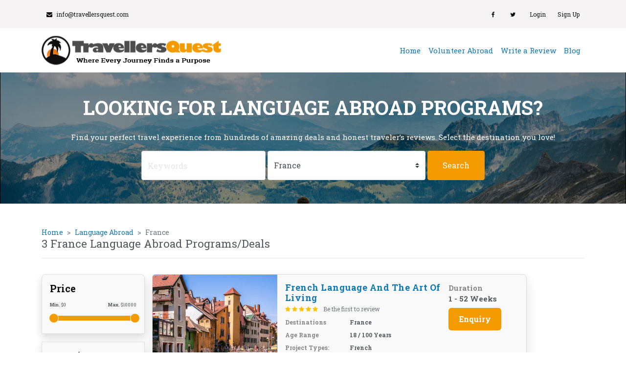

--- FILE ---
content_type: text/html; charset=UTF-8
request_url: https://www.travellersquest.com/french-language-school-france
body_size: 24790
content:
<!doctype html>
<html lang="en">
  
   <head>

      <!-- Required meta tags -->
      <meta charset="utf-8">
      <meta http-equiv="Content-type" content="text/html; charset=UTF-8">
      <meta name="viewport" content="width=device-width, initial-scale=1, shrink-to-fit=no">
      <meta name="keywords" content="travel and tour, volunteer abroads">
            <link rel="canonical" href="https://www.travellersquest.com/french-language-school-france" />
            <meta name="google-site-verification" content="drkk751wuuCIS9pTrnMG3OA8kWVJRs4zWodOhqDYRE0" />
      <meta name="csrf-token" content="CVBrlStyyF88bpCmZ93l7S3r7bd7etfUoSgyoPhZ" />
      <!-- Bootstrap CSS -->
      <link rel="stylesheet" href="https://www.travellersquest.com/public/assets/lib/bootstrap.min.css" crossorigin="anonymous">
      <link href="https://fonts.googleapis.com/css?family=Roboto+Slab:400,700|Roboto:400,400i,500,500i,700,700i,900&display=swap" rel="stylesheet">
      <link rel="stylesheet" href="https://www.travellersquest.com/public/assets/lib/bootstrap-datepicker.min.css" crossorigin="anonymous" />
      <link rel="stylesheet" href="https://www.travellersquest.com/public/assets/lib/flexslider.min.css" crossorigin="anonymous" />
      <link rel="stylesheet" href="https://www.travellersquest.com/public/assets/lib/nouislider.min.css"  crossorigin="anonymous" />
      <link rel="stylesheet" type="text/css" href="https://www.travellersquest.com/public/assets/style.css?v=1733208777">
            <title>  10 Best French Language Schools in France 2024 -  TravellersQuest</title>
                  <meta name="description" content="French Language School France – Have you always wanted to learn French and searching for quality French Language School France to fulfill your dream? Find incredible French language schools in France. Get more info so you can compare and save.">
            <style>
         .g-recaptcha>div{
            width:auto!important;
         }
      </style>
	  <meta name="ahrefs-site-verification" content="1e3700447648b43650ec7f53b8b01765b894e9e7274c7d959d56f1bd023f312f">
   </head>
   <body>
     
	  <!-- Google Tag Manager (noscript) -->
<noscript><iframe src="https://www.googletagmanager.com/ns.html?id=GTM-5KJHTDG"
height="0" width="0" style="display:none;visibility:hidden"></iframe></noscript>
<!-- End Google Tag Manager (noscript) -->
      <header id="header" class="white-header">
         <div class="top-bar-info">
            <div class="container">
               <div class="header-top-wrap">
                  <div class="header-top-contact">
                     <ul>
                        <!--<li> <a href="#"><span><i class="fa fa-phone"></i></span>1-820-3345-33</a></li>-->
                        <li> <a href="#"><span><i class="fa fa-envelope"></i></span>info@travellersquest.com</a></li>
                     </ul>
                  </div>
                  <div class="header-user">
                     <div class="header-social-media">
                        <ul>
                           <li><a href="https://www.facebook.com/TravellersQuest/"><i class="fa fa-facebook"></i></a></li>
                           <li><a href="https://twitter.com/travellersq"><i class="fa fa-twitter"></i></a></li>
                           <!--  <li><a href="#"><i class="fa fa-linkedin"></i></a></li>
                              <li><a href="#"><i class="fa fa-instagram"></i></a></li>-->
                        </ul>
                     </div>
                     <div class="header-account">
                                                <li><a href="https://www.travellersquest.com/login">Login</a></li>
                        <li><a href="https://www.travellersquest.com/register">Sign Up</a></li>
                                                <form id="logout-form" action="https://www.travellersquest.com/logout" method="POST" style="display: none;">
                           <input type="hidden" name="_token" value="CVBrlStyyF88bpCmZ93l7S3r7bd7etfUoSgyoPhZ">                        </form>
                     </div>
                  </div>
               </div>
            </div>
         </div>
         <div class="container">
            <nav class="navbar navbar-expand-lg">
               <a class="navbar-brand" href="https://www.travellersquest.com"><img src="https://www.travellersquest.com/public/assets/img/logo.png" alt="logo"></a>
               <button class="navbar-toggler" type="button" data-toggle="collapse" data-target="#navbarSupportedContent" aria-controls="navbarSupportedContent" aria-expanded="false" aria-label="Toggle navigation">
               <span class="navbar-toggler-icon"></span>
               </button>
               <div class="collapse navbar-collapse" id="navbarSupportedContent">
                  <ul class="navbar-nav mr-left-auto">
                     <li class="nav-item active">
                        <a class="nav-link" href="https://www.travellersquest.com">Home <span class="sr-only">(current)</span></a>
                     </li>
                     <!-- <li class="nav-item">
                        <a class="nav-link" href="https://www.travellersquest.com/tours-and-travel">Tours And Travel</a> 
                        </li>-->
                     <!--<li class="nav-item">
                        <a class="nav-link " href="https://www.travellersquest.com/tours-and-travel">Tours And Travel</a>
                     </li>-->
<li class="nav-item">
                        <a class="nav-link " href="https://www.travellersquest.com/volunteer-abroad">Volunteer Abroad</a>
                     </li>

                     <!--<li class="nav-item dropdown p-0">

        <a class="nav-link dropdown-toggle" href="#" id="navbarDropdown" role="button" data-toggle="dropdown" aria-haspopup="true" aria-expanded="false">

          Meaningful Travels

        </a>

        <div class="dropdown-menu" aria-labelledby="navbarDropdown">
       
        
                              
                              <a  class="dropdown-item" href="https://www.travellersquest.com/volunteer-abroad">Volunteer Abroad</a>
                              <a  class="dropdown-item" href="https://www.travellersquest.com/study-abroad-programs">Study Abroad</a> 
                              <a  class="dropdown-item" href="https://www.travellersquest.com/intern-abroad">Internship Abroad</a>
                              <a  class="dropdown-item" href="https://www.travellersquest.com/tefl-certification">TEFL Certification</a> 
                              <a  class="dropdown-item" href="https://www.travellersquest.com/language-school">Language Abroad</a>
                              <a  class="dropdown-item" href="https://www.travellersquest.com/teaching-english-abroad">Teaching English Abroad</a> 
                              <a  class="dropdown-item" href="https://www.travellersquest.com/gap-year-programs">Gap Year Abroad </a>
                               <a  class="dropdown-item" href="https://www.travellersquest.com/high-school-abroad">High School Abroad</a>
                           

        </div>

      </li>-->

                     
                     <!--
                        <li class="nav-item">
                        <a class="nav-link" href="https://www.travellersquest.com/write-for-us"> <span class="p-color">Write for us </span> </a>
                        </li> -->
                     <li class="nav-item">
                        <a class="nav-link" href="https://www.travellersquest.com/write-a-review">Write a Review  </a>
                     </li>
                     <li class="nav-item">
                        <a class="nav-link" href="https://www.travellersquest.com/blog/"> Blog </a>
                     </li>
                  </ul>
               </div>
            </nav>
         </div>
      </header>
            <main class="search-result">
	<section>
    <div class="inner-banner">
    <div class="inner-banner-bg bg-image position-relative p-5" style="background-image: url(https://www.travellersquest.com/public/assets/img/banner.png);">
      <div class="banner-inner content-wrapper text-white">
        <div class="banner-caption banner-content content-text">
          <div class="container">
            <div class="content-inner-text text-center">
              <h1 class="font-weight-bold mb-4">LOOKING FOR LANGUAGE ABROAD PROGRAMS?</h1>
              <p>Find your perfect travel experience from hundreds of amazing deals and honest traveler’s reviews. Select the destination you love!</p>



              <div class=" m-auto">
                <input type="text" class="mdb-select md-form custom-select" placeholder="Keywords" value="" id="search__banner-keyword">
                <select class="mdb-select md-form custom-select" searchable="Search here.." id="search__banner-country">
                  <option value="">Select Country</option>
                                                                  
                                            <option   value="https://www.travellersquest.com/pashtu-language-school-afghanistan">Afghanistan</option>
                      
                                            <option   value="https://www.travellersquest.com/albanian-language-school-albania">Albania</option>
                      
                                            <option   value="https://www.travellersquest.com/arabic-language-school-algeria">Algeria</option>
                      
                                            <option   value="https://www.travellersquest.com/catalan-language-school-andorra">Andorra</option>
                      
                                            <option   value="https://www.travellersquest.com/portuguese-language-school-angola">Angola</option>
                      
                                            <option   value="https://www.travellersquest.com/english-language-school-anguilla">Anguilla</option>
                      
                                            <option   value="https://www.travellersquest.com/english-language-school-antigua-and-barbuda">Antigua And Barbuda</option>
                      
                                            <option   value="https://www.travellersquest.com/spanish-language-school-argentina">Argentina</option>
                      
                                            <option   value="https://www.travellersquest.com/armenian-language-school-armenia">Armenia</option>
                      
                                            <option   value="https://www.travellersquest.com/dutch-language-school-aruba">Aruba</option>
                      
                                            <option   value="https://www.travellersquest.com/english-language-school-australia">Australia</option>
                      
                                            <option   value="https://www.travellersquest.com/german-language-school-austria">Austria</option>
                      
                                            <option   value="https://www.travellersquest.com/azerbaijani-turkic-language-school-azerbaijan">Azerbaijan</option>
                      
                                            <option   value="https://www.travellersquest.com/english-language-school-bahamas">Bahamas</option>
                      
                                            <option   value="https://www.travellersquest.com/arabic-language-school-bahrain">Bahrain</option>
                      
                                            <option   value="https://www.travellersquest.com/bangla-language-school-bangladesh">Bangladesh</option>
                      
                                            <option   value="https://www.travellersquest.com/english-language-school-barbados">Barbados</option>
                      
                                            <option   value="https://www.travellersquest.com/belorussian-language-school-belarus">Belarus</option>
                      
                                            <option   value="https://www.travellersquest.com/dutch-language-school-belgium">Belgium</option>
                      
                                            <option   value="https://www.travellersquest.com/english-language-school-belize">Belize</option>
                      
                                            <option   value="https://www.travellersquest.com/french-language-school-benin">Benin</option>
                      
                                            <option   value="https://www.travellersquest.com/english-language-school-bermuda">Bermuda</option>
                      
                                            <option   value="https://www.travellersquest.com/dzongkha-language-school-bhutan">Bhutan</option>
                      
                                            <option   value="https://www.travellersquest.com/spanish-language-school-bolivia">Bolivia</option>
                      
                                            <option   value="https://www.travellersquest.com/bosnian-language-school-bosnia-and-herzegovina">Bosnia and Herzegovina</option>
                      
                                            <option   value="https://www.travellersquest.com/english-language-school-botswana">Botswana</option>
                      
                                            <option   value="https://www.travellersquest.com/norwegian-language-school-bouvet_island">Bouvet Island</option>
                      
                                            <option   value="https://www.travellersquest.com/portuguese-language-school-brazil">Brazil</option>
                      
                                            <option   value="https://www.travellersquest.com/english-language-school-british-indian-ocean-territory">British Indian Ocean Territory</option>
                      
                                            <option   value="https://www.travellersquest.com/malay-language-school-brunei">Brunei</option>
                      
                                            <option   value="https://www.travellersquest.com/bulgarian-language-school-bulgaria">Bulgaria</option>
                      
                                            <option   value="https://www.travellersquest.com/french-language-school-burkina-faso">Burkina Faso</option>
                      
                                            <option   value="https://www.travellersquest.com/Kirundi-language-school-burundi">Burundi</option>
                      
                                            <option   value="https://www.travellersquest.com/Khmer-language-school-cambodia">Cambodia</option>
                      
                                            <option   value="https://www.travellersquest.com/french-language-school-cameroon">Cameroon</option>
                      
                                            <option   value="https://www.travellersquest.com/english-language-school-canada">Canada</option>
                      
                                            <option   value="https://www.travellersquest.com/portuguese-language-school-cape-verde">Cape Verde</option>
                      
                                            <option   value="https://www.travellersquest.com/english-language-school-cayman-islands">Cayman Islands</option>
                      
                                            <option   value="https://www.travellersquest.com/french-language-school-central-african-republic">Central African Republic</option>
                      
                                            <option   value="https://www.travellersquest.com/french-language-school-chad">Chad</option>
                      
                                            <option   value="https://www.travellersquest.com/spanish-language-school-chile">Chile</option>
                      
                                            <option   value="https://www.travellersquest.com/chinese-language-school-china">China</option>
                      
                                            <option   value="https://www.travellersquest.com/spanish-language-school-colombia">Colombia</option>
                      
                                            <option   value="https://www.travellersquest.com/arabic-language-school-comoros">Comoros</option>
                      
                                            <option   value="https://www.travellersquest.com/french-language-school-congo">Congo</option>
                      
                                            <option   value="https://www.travellersquest.com/english-language-school-cook-islands">Cook Islands</option>
                      
                                            <option   value="https://www.travellersquest.com/spanish-language-school-costa-rica">Costa Rica</option>
                      
                                            <option   value="https://www.travellersquest.com/french-language-school-cote-divoire-ivory-coast">Cote D&#039;Ivoire (Ivory Coast)</option>
                      
                                            <option   value="https://www.travellersquest.com/croatian-language-school-croatia-hrvatska">Croatia (Hrvatska)</option>
                      
                                            <option   value="https://www.travellersquest.com/spanish-language-school-cuba">Cuba</option>
                      
                                            <option   value="https://www.travellersquest.com/greek-language-school-cyprus">Cyprus</option>
                      
                                            <option   value="https://www.travellersquest.com/czech-language-school-czech-republic">Czech Republic</option>
                      
                                            <option   value="https://www.travellersquest.com/danish-language-school-denmark">Denmark</option>
                      
                                            <option   value="https://www.travellersquest.com/french-language-school-djibouti">Djibouti</option>
                      
                                            <option   value="https://www.travellersquest.com/english-language-school-dominica">Dominica</option>
                      
                                            <option   value="https://www.travellersquest.com/spanish-language-school-dominican-republic">Dominican Republic</option>
                      
                                            <option   value="https://www.travellersquest.com/portuguese-language-school-east-timor">East Timor</option>
                      
                                            <option   value="https://www.travellersquest.com/spanish-language-school-ecuador">Ecuador</option>
                      
                                            <option   value="https://www.travellersquest.com/arabic-language-school-egypt">Egypt</option>
                      
                                            <option   value="https://www.travellersquest.com/spanish-language-school-el-salvador">El Salvador</option>
                      
                                            <option   value="https://www.travellersquest.com/spanish-language-school-equatorial-guinea">Equatorial Guinea</option>
                      
                                            <option   value="https://www.travellersquest.com/afar-language-school-eritrea">Eritrea</option>
                      
                                            <option   value="https://www.travellersquest.com/estonian-language-school-estonia">Estonia</option>
                      
                                            <option   value="https://www.travellersquest.com/amharic-language-school-ethiopia">Ethiopia</option>
                      
                                            <option   value="https://www.travellersquest.com/english-language-school-falkland-islands">Falkland Islands</option>
                      
                                            <option   value="https://www.travellersquest.com/faroese-language-school-faroe-islands">Faroe Islands</option>
                      
                                            <option   value="https://www.travellersquest.com/english-language-school-fiji-islands">Fiji Islands</option>
                      
                                            <option   value="https://www.travellersquest.com/finnish-language-school-finland">Finland</option>
                      
                                            <option  selected value="https://www.travellersquest.com/french-language-school-france">France</option>
                      
                                            <option   value="https://www.travellersquest.com/french-language-school-gabon">Gabon</option>
                      
                                            <option   value="https://www.travellersquest.com/english-language-school-gambia">Gambia</option>
                      
                                            <option   value="https://www.travellersquest.com/georgian-language-school-georgia">Georgia</option>
                      
                                            <option   value="https://www.travellersquest.com/german-language-school-germany">Germany</option>
                      
                                            <option   value="https://www.travellersquest.com/english-language-school-ghana">Ghana</option>
                      
                                            <option   value="https://www.travellersquest.com/greek-language-school-greece">Greece</option>
                      
                                            <option   value="https://www.travellersquest.com/english-language-school-grenada">Grenada</option>
                      
                                            <option   value="https://www.travellersquest.com/french-language-school-guadeloupe">Guadeloupe</option>
                      
                                            <option   value="https://www.travellersquest.com/english-language-school-guam">Guam</option>
                      
                                            <option   value="https://www.travellersquest.com/spanish-language-school-guatemala">Guatemala</option>
                      
                                            <option   value="https://www.travellersquest.com/french-language-school-guinea">Guinea</option>
                      
                                            <option   value="https://www.travellersquest.com/portuguese-language-school-guinea-bissau">Guinea-Bissau</option>
                      
                                            <option   value="https://www.travellersquest.com/english-language-school-guyana">Guyana</option>
                      
                                            <option   value="https://www.travellersquest.com/creole-language-school-haiti">Haiti</option>
                      
                                            <option   value="https://www.travellersquest.com/spanish-language-school-honduras">Honduras</option>
                      
                                            <option   value="https://www.travellersquest.com/chinese-language-school-hong-kong">Hong Kong</option>
                      
                                            <option   value="https://www.travellersquest.com/magyar-language-school-hungary">Hungary</option>
                      
                                            <option   value="https://www.travellersquest.com/icelandic-language-school-iceland">Iceland</option>
                      
                                            <option   value="https://www.travellersquest.com/hindi-language-school-india">India</option>
                      
                                            <option   value="https://www.travellersquest.com/bahasa-indonesia-language-school-indonesia">Indonesia</option>
                      
                                            <option   value="https://www.travellersquest.com/persian-language-school-iran">Iran</option>
                      
                                            <option   value="https://www.travellersquest.com/arabic-language-school-iraq">Iraq</option>
                      
                                            <option   value="https://www.travellersquest.com/english-language-school-ireland">Ireland</option>
                      
                                            <option   value="https://www.travellersquest.com/hebrew-language-school-israel">Israel</option>
                      
                                            <option   value="https://www.travellersquest.com/italian-language-school-italy">Italy</option>
                      
                                            <option   value="https://www.travellersquest.com/english-language-school-jamaica">Jamaica</option>
                      
                                            <option   value="https://www.travellersquest.com/japanese-language-school-japan">Japan</option>
                      
                                            <option   value="https://www.travellersquest.com/arabic-language-school-jordan">Jordan</option>
                      
                                            <option   value="https://www.travellersquest.com/kazak-language-school-kazakhstan">Kazakhstan</option>
                      
                                            <option   value="https://www.travellersquest.com/english-language-school-kenya">Kenya</option>
                      
                                            <option   value="https://www.travellersquest.com/english-language-school-kiribati">Kiribati</option>
                      
                                            <option   value="https://www.travellersquest.com/korean-language-school-north-korea">North Korea
</option>
                      
                                            <option   value="https://www.travellersquest.com/Korean-language-school-south-korea">South Korea</option>
                      
                                            <option   value="https://www.travellersquest.com/arabic-language-school-kuwait">Kuwait</option>
                      
                                            <option   value="https://www.travellersquest.com/kyrgyz-language-school-kyrgyzstan">Kyrgyzstan</option>
                      
                                            <option   value="https://www.travellersquest.com/lao-language-school-laos">Laos</option>
                      
                                            <option   value="https://www.travellersquest.com/latvian-language-school-latvia">Latvia</option>
                      
                                            <option   value="https://www.travellersquest.com/arabic-language-school-lebanon">Lebanon</option>
                      
                                            <option   value="https://www.travellersquest.com/english-language-school-lesotho">Lesotho</option>
                      
                                            <option   value="https://www.travellersquest.com/english-language-school-liberia">Liberia</option>
                      
                                            <option   value="https://www.travellersquest.com/arabic-language-school-libya">Libya</option>
                      
                                            <option   value="https://www.travellersquest.com/german-language-school-liechtenstein">Liechtenstein</option>
                      
                                            <option   value="https://www.travellersquest.com/lithuanian-language-school-lithuania">Lithuania</option>
                      
                                            <option   value="https://www.travellersquest.com/luxermbourgish-language-school-luxembourg">Luxembourg</option>
                      
                                            <option   value="https://www.travellersquest.com/portuguese-language-school-macau-sar">Macau S.A.R.</option>
                      
                                            <option   value="https://www.travellersquest.com/macedonian-language-school-macedonia">Macedonia</option>
                      
                                            <option   value="https://www.travellersquest.com/malagasy-language-school-madagascar">Madagascar</option>
                      
                                            <option   value="https://www.travellersquest.com/chichewa-language-school-malawi">Malawi</option>
                      
                                            <option   value="https://www.travellersquest.com/malay-language-school-malaysia">Malaysia</option>
                      
                                            <option   value="https://www.travellersquest.com/maldivian-dhivehi-language-school-maldives">Maldives</option>
                      
                                            <option   value="https://www.travellersquest.com/french-language-school-mali">Mali</option>
                      
                                            <option   value="https://www.travellersquest.com/maltese-language-school-malta">Malta</option>
                      
                                            <option   value="https://www.travellersquest.com/marshallese-language-school-marshall-islands">Marshall Islands</option>
                      
                                            <option   value="https://www.travellersquest.com/french-language-school-martinique">Martinique</option>
                      
                                            <option   value="https://www.travellersquest.com/hassaniya-arabic-language-school-mauritania">Mauritania</option>
                      
                                            <option   value="https://www.travellersquest.com/english-language-school-mauritius">Mauritius</option>
                      
                                            <option   value="https://www.travellersquest.com/shimaore-language-school-mayotte">Mayotte</option>
                      
                                            <option   value="https://www.travellersquest.com/spanish-language-school-mexico">Mexico</option>
                      
                                            <option   value="https://www.travellersquest.com/english-language-school-micronesia">Micronesia</option>
                      
                                            <option   value="https://www.travellersquest.com/moldovan-language-school-moldova">Moldova</option>
                      
                                            <option   value="https://www.travellersquest.com/french-language-school-monaco">Monaco</option>
                      
                                            <option   value="https://www.travellersquest.com/mongolian-language-school-mongolia">Mongolia</option>
                      
                                            <option   value="https://www.travellersquest.com/english-language-school-montserrat">Montserrat</option>
                      
                                            <option   value="https://www.travellersquest.com/arabic-language-school-morocco">Morocco</option>
                      
                                            <option   value="https://www.travellersquest.com/portuguese-language-school-mozambique">Mozambique</option>
                      
                                            <option   value="https://www.travellersquest.com/burmese-language-school-myanmar">Myanmar</option>
                      
                                            <option   value="https://www.travellersquest.com/english-language-school-namibia">Namibia</option>
                      
                                            <option   value="https://www.travellersquest.com/nauruan-language-school-nauru">Nauru</option>
                      
                                            <option   value="https://www.travellersquest.com/nepali-language-school-nepal">Nepal</option>
                      
                                            <option   value="https://www.travellersquest.com/dutch-language-school-netherlands-antilles">Netherlands Antilles</option>
                      
                                            <option   value="https://www.travellersquest.com/dutch-language-school-netherlands">Netherlands</option>
                      
                                            <option   value="https://www.travellersquest.com/french-language-school-new-caledonia">New Caledonia</option>
                      
                                            <option   value="https://www.travellersquest.com/english-language-school-new-zealand">New Zealand</option>
                      
                                            <option   value="https://www.travellersquest.com/spanish-language-school-nicaragua">Nicaragua</option>
                      
                                            <option   value="https://www.travellersquest.com/french-language-school-niger">Niger</option>
                      
                                            <option   value="https://www.travellersquest.com/english-language-school-nigeria">Nigeria</option>
                      
                                            <option   value="https://www.travellersquest.com/english-language-school-niue">Niue</option>
                      
                                            <option   value="https://www.travellersquest.com/english-language-school-norfolk-island">Norfolk Island</option>
                      
                                            <option   value="https://www.travellersquest.com/english-language-school-northern-mariana-islands">Northern Mariana Islands</option>
                      
                                            <option   value="https://www.travellersquest.com/nynorsk-norwegian-language-school-norway">Norway</option>
                      
                                            <option   value="https://www.travellersquest.com/arabic-language-school-oman">Oman</option>
                      
                                            <option   value="https://www.travellersquest.com/urdu-language-school-pakistan">Pakistan</option>
                      
                                            <option   value="https://www.travellersquest.com/palauan-language-school-palau">Palau</option>
                      
                                            <option   value="https://www.travellersquest.com/-language-school-palestine">Palestine</option>
                      
                                            <option   value="https://www.travellersquest.com/spanish-language-school-panama">Panama</option>
                      
                                            <option   value="https://www.travellersquest.com/tok-pisin-language-school-papua-new-guinea">Papua new Guinea</option>
                      
                                            <option   value="https://www.travellersquest.com/spanish-language-school-paraguay">Paraguay</option>
                      
                                            <option   value="https://www.travellersquest.com/spanish-language-school-peru">Peru</option>
                      
                                            <option   value="https://www.travellersquest.com/filipino-language-school-philippines">Philippines</option>
                      
                                            <option   value="https://www.travellersquest.com/english-language-school-pitcairn-island">Pitcairn Island</option>
                      
                                            <option   value="https://www.travellersquest.com/polish-language-school-poland">Poland</option>
                      
                                            <option   value="https://www.travellersquest.com/portuguese-language-school-portugal">Portugal</option>
                      
                                            <option   value="https://www.travellersquest.com/spanish-language-school-puerto-rico">Puerto Rico</option>
                      
                                            <option   value="https://www.travellersquest.com/arabic-language-school-qatar">Qatar</option>
                      
                                            <option   value="https://www.travellersquest.com/french-language-school-reunion">Reunion</option>
                      
                                            <option   value="https://www.travellersquest.com/romanian-language-school-romania">Romania</option>
                      
                                            <option   value="https://www.travellersquest.com/russian-language-school-russia">Russia</option>
                      
                                            <option   value="https://www.travellersquest.com/kinyarwanda-language-school-rwanda">Rwanda</option>
                      
                                            <option   value="https://www.travellersquest.com/english-language-school-saint-kitts-and-nevis">Saint Kitts And Nevis</option>
                      
                                            <option   value="https://www.travellersquest.com/english-language-school-saint-lucia">Saint Lucia</option>
                      
                                            <option   value="https://www.travellersquest.com/english-language-school-saint-vincent-and-the-grenadines">Saint Vincent And The Grenadines</option>
                      
                                            <option   value="https://www.travellersquest.com/samoan-language-school-samoa">Samoa</option>
                      
                                            <option   value="https://www.travellersquest.com/italian-language-school-san-marino">San Marino</option>
                      
                                            <option   value="https://www.travellersquest.com/portuguese-language-school-sao-tome-and-principe">Sao Tome and Principe</option>
                      
                                            <option   value="https://www.travellersquest.com/arabic-language-school-saudi-arabia">Saudi Arabia</option>
                      
                                            <option   value="https://www.travellersquest.com/french-language-school-senegal">Senegal</option>
                      
                                            <option   value="https://www.travellersquest.com/serbian-language-school-serbia">Serbia</option>
                      
                                            <option   value="https://www.travellersquest.com/seselwa-creole-language-school-seychelles">Seychelles</option>
                      
                                            <option   value="https://www.travellersquest.com/english-language-school-sierra-leone">Sierra Leone</option>
                      
                                            <option   value="https://www.travellersquest.com/mandarin-language-school-singapore">Singapore</option>
                      
                                            <option   value="https://www.travellersquest.com/slovak-language-school-slovakia">Slovakia</option>
                      
                                            <option   value="https://www.travellersquest.com/slovenian-language-school-slovenia">Slovenia</option>
                      
                                            <option   value="https://www.travellersquest.com/english-language-school-solomon-islands">Solomon Islands</option>
                      
                                            <option   value="https://www.travellersquest.com/somali-language-school-somalia">Somalia</option>
                      
                                            <option   value="https://www.travellersquest.com/isizulu-language-school-south-africa">South Africa</option>
                      
                                            <option   value="https://www.travellersquest.com/English-language-school-south-georgia">South Georgia</option>
                      
                                            <option   value="https://www.travellersquest.com/spanish-language-school-spain">Spain</option>
                      
                                            <option   value="https://www.travellersquest.com/sinhala-language-school-sri-lanka">Sri Lanka</option>
                      
                                            <option   value="https://www.travellersquest.com/arabic-language-school-sudan">Sudan</option>
                      
                                            <option   value="https://www.travellersquest.com/dutch-language-school-suriname">Suriname</option>
                      
                                            <option   value="https://www.travellersquest.com/norwegian-language-school-svalbard-and-jan-mayen-islands">Svalbard And Jan Mayen Islands</option>
                      
                                            <option   value="https://www.travellersquest.com/english-language-school-swaziland">Swaziland</option>
                      
                                            <option   value="https://www.travellersquest.com/swedish-language-school-sweden">Sweden</option>
                      
                                            <option   value="https://www.travellersquest.com/german-language-school-switzerland">Switzerland</option>
                      
                                            <option   value="https://www.travellersquest.com/arabic-language-school-syria">Syria</option>
                      
                                            <option   value="https://www.travellersquest.com/chinese-language-school-taiwan">Taiwan</option>
                      
                                            <option   value="https://www.travellersquest.com/tajik-language-school-tajikistan">Tajikistan</option>
                      
                                            <option   value="https://www.travellersquest.com/swahili-language-school-tanzania">Tanzania</option>
                      
                                            <option   value="https://www.travellersquest.com/thai-language-school-thailand">Thailand</option>
                      
                                            <option   value="https://www.travellersquest.com/french-language-school-togo">Togo</option>
                      
                                            <option   value="https://www.travellersquest.com/english-language-school-tokelau">Tokelau</option>
                      
                                            <option   value="https://www.travellersquest.com/tongan-language-school-tonga">Tonga</option>
                      
                                            <option   value="https://www.travellersquest.com/english-language-school-trinidad-and-tobago">Trinidad And Tobago</option>
                      
                                            <option   value="https://www.travellersquest.com/arabic-language-school-tunisia">Tunisia</option>
                      
                                            <option   value="https://www.travellersquest.com/turkish-language-school-turkey">Turkey</option>
                      
                                            <option   value="https://www.travellersquest.com/turkmen-language-school-turkmenistan">Turkmenistan</option>
                      
                                            <option   value="https://www.travellersquest.com/english-language-school-turks-and-caicos-islands">Turks And Caicos Islands</option>
                      
                                            <option   value="https://www.travellersquest.com/tuvaluan-language-school-tuvalu">Tuvalu</option>
                      
                                            <option   value="https://www.travellersquest.com/english-language-school-uganda">Uganda</option>
                      
                                            <option   value="https://www.travellersquest.com/ukrainian-language-school-ukraine">Ukraine</option>
                      
                                            <option   value="https://www.travellersquest.com/arabic-language-school-united-arab-emirates">United Arab Emirates</option>
                      
                                            <option   value="https://www.travellersquest.com/english-language-school-united-kingdom">United Kingdom</option>
                      
                                            <option   value="https://www.travellersquest.com/english-language-school-united-states">United States</option>
                      
                                            <option   value="https://www.travellersquest.com/spanish-language-school-uruguay">Uruguay</option>
                      
                                            <option   value="https://www.travellersquest.com/uzbek-language-school-uzbekistan">Uzbekistan</option>
                      
                                            <option   value="https://www.travellersquest.com/bislama-language-school-vanuatu">Vanuatu</option>
                      
                                            <option   value="https://www.travellersquest.com/spanish-language-school-venezuela">Venezuela</option>
                      
                                            <option   value="https://www.travellersquest.com/vietnamese-language-school-vietnam">Vietnam</option>
                      
                                            <option   value="https://www.travellersquest.com/english-language-school-virgin-islands-british">Virgin Islands (British)</option>
                      
                                            <option   value="https://www.travellersquest.com/english-language-school-virgin-islands-us">Virgin Islands (US)</option>
                      
                                            <option   value="https://www.travellersquest.com/wallisian-language-school-wallis-and-futuna-islands">Wallis And Futuna Islands</option>
                      
                                            <option   value="https://www.travellersquest.com/arabic-language-school-western-sahara">Western Sahara</option>
                      
                                            <option   value="https://www.travellersquest.com/arabic-language-school-yemen">Yemen</option>
                      
                                            <option   value="https://www.travellersquest.com/english-language-school-zambia">Zambia</option>
                      
                                            <option   value="https://www.travellersquest.com/English-language-school-zimbabwe">Zimbabwe</option>
                                                                                  </select>


                <input type="button" class="custom-select btn-primary" value="Search" id="search__banner-search">
              </div>

            </div>


          </div>
        </div>
      </div>
    </div>
      <!-- <div class="banner-search-area d-flex">
        <div class="p-4 shadow bg-white rounded z-index m-auto">
          <div class="d-flex">

            <div class="input-group">
              <select name="" class="border p-2 trigger-url">
                <option>Select Country</option>

                                                
                                <option   value="https://www.travellersquest.com/pashtu-language-school-afghanistan">Afghanistan</option>
                
                                <option   value="https://www.travellersquest.com/albanian-language-school-albania">Albania</option>
                
                                <option   value="https://www.travellersquest.com/arabic-language-school-algeria">Algeria</option>
                
                                <option   value="https://www.travellersquest.com/catalan-language-school-andorra">Andorra</option>
                
                                <option   value="https://www.travellersquest.com/portuguese-language-school-angola">Angola</option>
                
                                <option   value="https://www.travellersquest.com/english-language-school-anguilla">Anguilla</option>
                
                                <option   value="https://www.travellersquest.com/english-language-school-antigua-and-barbuda">Antigua And Barbuda</option>
                
                                <option   value="https://www.travellersquest.com/spanish-language-school-argentina">Argentina</option>
                
                                <option   value="https://www.travellersquest.com/armenian-language-school-armenia">Armenia</option>
                
                                <option   value="https://www.travellersquest.com/dutch-language-school-aruba">Aruba</option>
                
                                <option   value="https://www.travellersquest.com/english-language-school-australia">Australia</option>
                
                                <option   value="https://www.travellersquest.com/german-language-school-austria">Austria</option>
                
                                <option   value="https://www.travellersquest.com/azerbaijani-turkic-language-school-azerbaijan">Azerbaijan</option>
                
                                <option   value="https://www.travellersquest.com/english-language-school-bahamas">Bahamas</option>
                
                                <option   value="https://www.travellersquest.com/arabic-language-school-bahrain">Bahrain</option>
                
                                <option   value="https://www.travellersquest.com/bangla-language-school-bangladesh">Bangladesh</option>
                
                                <option   value="https://www.travellersquest.com/english-language-school-barbados">Barbados</option>
                
                                <option   value="https://www.travellersquest.com/belorussian-language-school-belarus">Belarus</option>
                
                                <option   value="https://www.travellersquest.com/dutch-language-school-belgium">Belgium</option>
                
                                <option   value="https://www.travellersquest.com/english-language-school-belize">Belize</option>
                
                                <option   value="https://www.travellersquest.com/french-language-school-benin">Benin</option>
                
                                <option   value="https://www.travellersquest.com/english-language-school-bermuda">Bermuda</option>
                
                                <option   value="https://www.travellersquest.com/dzongkha-language-school-bhutan">Bhutan</option>
                
                                <option   value="https://www.travellersquest.com/spanish-language-school-bolivia">Bolivia</option>
                
                                <option   value="https://www.travellersquest.com/bosnian-language-school-bosnia-and-herzegovina">Bosnia and Herzegovina</option>
                
                                <option   value="https://www.travellersquest.com/english-language-school-botswana">Botswana</option>
                
                                <option   value="https://www.travellersquest.com/norwegian-language-school-bouvet_island">Bouvet Island</option>
                
                                <option   value="https://www.travellersquest.com/portuguese-language-school-brazil">Brazil</option>
                
                                <option   value="https://www.travellersquest.com/english-language-school-british-indian-ocean-territory">British Indian Ocean Territory</option>
                
                                <option   value="https://www.travellersquest.com/malay-language-school-brunei">Brunei</option>
                
                                <option   value="https://www.travellersquest.com/bulgarian-language-school-bulgaria">Bulgaria</option>
                
                                <option   value="https://www.travellersquest.com/french-language-school-burkina-faso">Burkina Faso</option>
                
                                <option   value="https://www.travellersquest.com/Kirundi-language-school-burundi">Burundi</option>
                
                                <option   value="https://www.travellersquest.com/Khmer-language-school-cambodia">Cambodia</option>
                
                                <option   value="https://www.travellersquest.com/french-language-school-cameroon">Cameroon</option>
                
                                <option   value="https://www.travellersquest.com/english-language-school-canada">Canada</option>
                
                                <option   value="https://www.travellersquest.com/portuguese-language-school-cape-verde">Cape Verde</option>
                
                                <option   value="https://www.travellersquest.com/english-language-school-cayman-islands">Cayman Islands</option>
                
                                <option   value="https://www.travellersquest.com/french-language-school-central-african-republic">Central African Republic</option>
                
                                <option   value="https://www.travellersquest.com/french-language-school-chad">Chad</option>
                
                                <option   value="https://www.travellersquest.com/spanish-language-school-chile">Chile</option>
                
                                <option   value="https://www.travellersquest.com/chinese-language-school-china">China</option>
                
                                <option   value="https://www.travellersquest.com/spanish-language-school-colombia">Colombia</option>
                
                                <option   value="https://www.travellersquest.com/arabic-language-school-comoros">Comoros</option>
                
                                <option   value="https://www.travellersquest.com/french-language-school-congo">Congo</option>
                
                                <option   value="https://www.travellersquest.com/english-language-school-cook-islands">Cook Islands</option>
                
                                <option   value="https://www.travellersquest.com/spanish-language-school-costa-rica">Costa Rica</option>
                
                                <option   value="https://www.travellersquest.com/french-language-school-cote-divoire-ivory-coast">Cote D&#039;Ivoire (Ivory Coast)</option>
                
                                <option   value="https://www.travellersquest.com/croatian-language-school-croatia-hrvatska">Croatia (Hrvatska)</option>
                
                                <option   value="https://www.travellersquest.com/spanish-language-school-cuba">Cuba</option>
                
                                <option   value="https://www.travellersquest.com/greek-language-school-cyprus">Cyprus</option>
                
                                <option   value="https://www.travellersquest.com/czech-language-school-czech-republic">Czech Republic</option>
                
                                <option   value="https://www.travellersquest.com/danish-language-school-denmark">Denmark</option>
                
                                <option   value="https://www.travellersquest.com/french-language-school-djibouti">Djibouti</option>
                
                                <option   value="https://www.travellersquest.com/english-language-school-dominica">Dominica</option>
                
                                <option   value="https://www.travellersquest.com/spanish-language-school-dominican-republic">Dominican Republic</option>
                
                                <option   value="https://www.travellersquest.com/portuguese-language-school-east-timor">East Timor</option>
                
                                <option   value="https://www.travellersquest.com/spanish-language-school-ecuador">Ecuador</option>
                
                                <option   value="https://www.travellersquest.com/arabic-language-school-egypt">Egypt</option>
                
                                <option   value="https://www.travellersquest.com/spanish-language-school-el-salvador">El Salvador</option>
                
                                <option   value="https://www.travellersquest.com/spanish-language-school-equatorial-guinea">Equatorial Guinea</option>
                
                                <option   value="https://www.travellersquest.com/afar-language-school-eritrea">Eritrea</option>
                
                                <option   value="https://www.travellersquest.com/estonian-language-school-estonia">Estonia</option>
                
                                <option   value="https://www.travellersquest.com/amharic-language-school-ethiopia">Ethiopia</option>
                
                                <option   value="https://www.travellersquest.com/english-language-school-falkland-islands">Falkland Islands</option>
                
                                <option   value="https://www.travellersquest.com/faroese-language-school-faroe-islands">Faroe Islands</option>
                
                                <option   value="https://www.travellersquest.com/english-language-school-fiji-islands">Fiji Islands</option>
                
                                <option   value="https://www.travellersquest.com/finnish-language-school-finland">Finland</option>
                
                                <option  selected value="https://www.travellersquest.com/french-language-school-france">France</option>
                
                                <option   value="https://www.travellersquest.com/french-language-school-gabon">Gabon</option>
                
                                <option   value="https://www.travellersquest.com/english-language-school-gambia">Gambia</option>
                
                                <option   value="https://www.travellersquest.com/georgian-language-school-georgia">Georgia</option>
                
                                <option   value="https://www.travellersquest.com/german-language-school-germany">Germany</option>
                
                                <option   value="https://www.travellersquest.com/english-language-school-ghana">Ghana</option>
                
                                <option   value="https://www.travellersquest.com/greek-language-school-greece">Greece</option>
                
                                <option   value="https://www.travellersquest.com/english-language-school-grenada">Grenada</option>
                
                                <option   value="https://www.travellersquest.com/french-language-school-guadeloupe">Guadeloupe</option>
                
                                <option   value="https://www.travellersquest.com/english-language-school-guam">Guam</option>
                
                                <option   value="https://www.travellersquest.com/spanish-language-school-guatemala">Guatemala</option>
                
                                <option   value="https://www.travellersquest.com/french-language-school-guinea">Guinea</option>
                
                                <option   value="https://www.travellersquest.com/portuguese-language-school-guinea-bissau">Guinea-Bissau</option>
                
                                <option   value="https://www.travellersquest.com/english-language-school-guyana">Guyana</option>
                
                                <option   value="https://www.travellersquest.com/creole-language-school-haiti">Haiti</option>
                
                                <option   value="https://www.travellersquest.com/spanish-language-school-honduras">Honduras</option>
                
                                <option   value="https://www.travellersquest.com/chinese-language-school-hong-kong">Hong Kong</option>
                
                                <option   value="https://www.travellersquest.com/magyar-language-school-hungary">Hungary</option>
                
                                <option   value="https://www.travellersquest.com/icelandic-language-school-iceland">Iceland</option>
                
                                <option   value="https://www.travellersquest.com/hindi-language-school-india">India</option>
                
                                <option   value="https://www.travellersquest.com/bahasa-indonesia-language-school-indonesia">Indonesia</option>
                
                                <option   value="https://www.travellersquest.com/persian-language-school-iran">Iran</option>
                
                                <option   value="https://www.travellersquest.com/arabic-language-school-iraq">Iraq</option>
                
                                <option   value="https://www.travellersquest.com/english-language-school-ireland">Ireland</option>
                
                                <option   value="https://www.travellersquest.com/hebrew-language-school-israel">Israel</option>
                
                                <option   value="https://www.travellersquest.com/italian-language-school-italy">Italy</option>
                
                                <option   value="https://www.travellersquest.com/english-language-school-jamaica">Jamaica</option>
                
                                <option   value="https://www.travellersquest.com/japanese-language-school-japan">Japan</option>
                
                                <option   value="https://www.travellersquest.com/arabic-language-school-jordan">Jordan</option>
                
                                <option   value="https://www.travellersquest.com/kazak-language-school-kazakhstan">Kazakhstan</option>
                
                                <option   value="https://www.travellersquest.com/english-language-school-kenya">Kenya</option>
                
                                <option   value="https://www.travellersquest.com/english-language-school-kiribati">Kiribati</option>
                
                                <option   value="https://www.travellersquest.com/korean-language-school-north-korea">North Korea
</option>
                
                                <option   value="https://www.travellersquest.com/Korean-language-school-south-korea">South Korea</option>
                
                                <option   value="https://www.travellersquest.com/arabic-language-school-kuwait">Kuwait</option>
                
                                <option   value="https://www.travellersquest.com/kyrgyz-language-school-kyrgyzstan">Kyrgyzstan</option>
                
                                <option   value="https://www.travellersquest.com/lao-language-school-laos">Laos</option>
                
                                <option   value="https://www.travellersquest.com/latvian-language-school-latvia">Latvia</option>
                
                                <option   value="https://www.travellersquest.com/arabic-language-school-lebanon">Lebanon</option>
                
                                <option   value="https://www.travellersquest.com/english-language-school-lesotho">Lesotho</option>
                
                                <option   value="https://www.travellersquest.com/english-language-school-liberia">Liberia</option>
                
                                <option   value="https://www.travellersquest.com/arabic-language-school-libya">Libya</option>
                
                                <option   value="https://www.travellersquest.com/german-language-school-liechtenstein">Liechtenstein</option>
                
                                <option   value="https://www.travellersquest.com/lithuanian-language-school-lithuania">Lithuania</option>
                
                                <option   value="https://www.travellersquest.com/luxermbourgish-language-school-luxembourg">Luxembourg</option>
                
                                <option   value="https://www.travellersquest.com/portuguese-language-school-macau-sar">Macau S.A.R.</option>
                
                                <option   value="https://www.travellersquest.com/macedonian-language-school-macedonia">Macedonia</option>
                
                                <option   value="https://www.travellersquest.com/malagasy-language-school-madagascar">Madagascar</option>
                
                                <option   value="https://www.travellersquest.com/chichewa-language-school-malawi">Malawi</option>
                
                                <option   value="https://www.travellersquest.com/malay-language-school-malaysia">Malaysia</option>
                
                                <option   value="https://www.travellersquest.com/maldivian-dhivehi-language-school-maldives">Maldives</option>
                
                                <option   value="https://www.travellersquest.com/french-language-school-mali">Mali</option>
                
                                <option   value="https://www.travellersquest.com/maltese-language-school-malta">Malta</option>
                
                                <option   value="https://www.travellersquest.com/marshallese-language-school-marshall-islands">Marshall Islands</option>
                
                                <option   value="https://www.travellersquest.com/french-language-school-martinique">Martinique</option>
                
                                <option   value="https://www.travellersquest.com/hassaniya-arabic-language-school-mauritania">Mauritania</option>
                
                                <option   value="https://www.travellersquest.com/english-language-school-mauritius">Mauritius</option>
                
                                <option   value="https://www.travellersquest.com/shimaore-language-school-mayotte">Mayotte</option>
                
                                <option   value="https://www.travellersquest.com/spanish-language-school-mexico">Mexico</option>
                
                                <option   value="https://www.travellersquest.com/english-language-school-micronesia">Micronesia</option>
                
                                <option   value="https://www.travellersquest.com/moldovan-language-school-moldova">Moldova</option>
                
                                <option   value="https://www.travellersquest.com/french-language-school-monaco">Monaco</option>
                
                                <option   value="https://www.travellersquest.com/mongolian-language-school-mongolia">Mongolia</option>
                
                                <option   value="https://www.travellersquest.com/english-language-school-montserrat">Montserrat</option>
                
                                <option   value="https://www.travellersquest.com/arabic-language-school-morocco">Morocco</option>
                
                                <option   value="https://www.travellersquest.com/portuguese-language-school-mozambique">Mozambique</option>
                
                                <option   value="https://www.travellersquest.com/burmese-language-school-myanmar">Myanmar</option>
                
                                <option   value="https://www.travellersquest.com/english-language-school-namibia">Namibia</option>
                
                                <option   value="https://www.travellersquest.com/nauruan-language-school-nauru">Nauru</option>
                
                                <option   value="https://www.travellersquest.com/nepali-language-school-nepal">Nepal</option>
                
                                <option   value="https://www.travellersquest.com/dutch-language-school-netherlands-antilles">Netherlands Antilles</option>
                
                                <option   value="https://www.travellersquest.com/dutch-language-school-netherlands">Netherlands</option>
                
                                <option   value="https://www.travellersquest.com/french-language-school-new-caledonia">New Caledonia</option>
                
                                <option   value="https://www.travellersquest.com/english-language-school-new-zealand">New Zealand</option>
                
                                <option   value="https://www.travellersquest.com/spanish-language-school-nicaragua">Nicaragua</option>
                
                                <option   value="https://www.travellersquest.com/french-language-school-niger">Niger</option>
                
                                <option   value="https://www.travellersquest.com/english-language-school-nigeria">Nigeria</option>
                
                                <option   value="https://www.travellersquest.com/english-language-school-niue">Niue</option>
                
                                <option   value="https://www.travellersquest.com/english-language-school-norfolk-island">Norfolk Island</option>
                
                                <option   value="https://www.travellersquest.com/english-language-school-northern-mariana-islands">Northern Mariana Islands</option>
                
                                <option   value="https://www.travellersquest.com/nynorsk-norwegian-language-school-norway">Norway</option>
                
                                <option   value="https://www.travellersquest.com/arabic-language-school-oman">Oman</option>
                
                                <option   value="https://www.travellersquest.com/urdu-language-school-pakistan">Pakistan</option>
                
                                <option   value="https://www.travellersquest.com/palauan-language-school-palau">Palau</option>
                
                                <option   value="https://www.travellersquest.com/-language-school-palestine">Palestine</option>
                
                                <option   value="https://www.travellersquest.com/spanish-language-school-panama">Panama</option>
                
                                <option   value="https://www.travellersquest.com/tok-pisin-language-school-papua-new-guinea">Papua new Guinea</option>
                
                                <option   value="https://www.travellersquest.com/spanish-language-school-paraguay">Paraguay</option>
                
                                <option   value="https://www.travellersquest.com/spanish-language-school-peru">Peru</option>
                
                                <option   value="https://www.travellersquest.com/filipino-language-school-philippines">Philippines</option>
                
                                <option   value="https://www.travellersquest.com/english-language-school-pitcairn-island">Pitcairn Island</option>
                
                                <option   value="https://www.travellersquest.com/polish-language-school-poland">Poland</option>
                
                                <option   value="https://www.travellersquest.com/portuguese-language-school-portugal">Portugal</option>
                
                                <option   value="https://www.travellersquest.com/spanish-language-school-puerto-rico">Puerto Rico</option>
                
                                <option   value="https://www.travellersquest.com/arabic-language-school-qatar">Qatar</option>
                
                                <option   value="https://www.travellersquest.com/french-language-school-reunion">Reunion</option>
                
                                <option   value="https://www.travellersquest.com/romanian-language-school-romania">Romania</option>
                
                                <option   value="https://www.travellersquest.com/russian-language-school-russia">Russia</option>
                
                                <option   value="https://www.travellersquest.com/kinyarwanda-language-school-rwanda">Rwanda</option>
                
                                <option   value="https://www.travellersquest.com/english-language-school-saint-kitts-and-nevis">Saint Kitts And Nevis</option>
                
                                <option   value="https://www.travellersquest.com/english-language-school-saint-lucia">Saint Lucia</option>
                
                                <option   value="https://www.travellersquest.com/english-language-school-saint-vincent-and-the-grenadines">Saint Vincent And The Grenadines</option>
                
                                <option   value="https://www.travellersquest.com/samoan-language-school-samoa">Samoa</option>
                
                                <option   value="https://www.travellersquest.com/italian-language-school-san-marino">San Marino</option>
                
                                <option   value="https://www.travellersquest.com/portuguese-language-school-sao-tome-and-principe">Sao Tome and Principe</option>
                
                                <option   value="https://www.travellersquest.com/arabic-language-school-saudi-arabia">Saudi Arabia</option>
                
                                <option   value="https://www.travellersquest.com/french-language-school-senegal">Senegal</option>
                
                                <option   value="https://www.travellersquest.com/serbian-language-school-serbia">Serbia</option>
                
                                <option   value="https://www.travellersquest.com/seselwa-creole-language-school-seychelles">Seychelles</option>
                
                                <option   value="https://www.travellersquest.com/english-language-school-sierra-leone">Sierra Leone</option>
                
                                <option   value="https://www.travellersquest.com/mandarin-language-school-singapore">Singapore</option>
                
                                <option   value="https://www.travellersquest.com/slovak-language-school-slovakia">Slovakia</option>
                
                                <option   value="https://www.travellersquest.com/slovenian-language-school-slovenia">Slovenia</option>
                
                                <option   value="https://www.travellersquest.com/english-language-school-solomon-islands">Solomon Islands</option>
                
                                <option   value="https://www.travellersquest.com/somali-language-school-somalia">Somalia</option>
                
                                <option   value="https://www.travellersquest.com/isizulu-language-school-south-africa">South Africa</option>
                
                                <option   value="https://www.travellersquest.com/English-language-school-south-georgia">South Georgia</option>
                
                                <option   value="https://www.travellersquest.com/spanish-language-school-spain">Spain</option>
                
                                <option   value="https://www.travellersquest.com/sinhala-language-school-sri-lanka">Sri Lanka</option>
                
                                <option   value="https://www.travellersquest.com/arabic-language-school-sudan">Sudan</option>
                
                                <option   value="https://www.travellersquest.com/dutch-language-school-suriname">Suriname</option>
                
                                <option   value="https://www.travellersquest.com/norwegian-language-school-svalbard-and-jan-mayen-islands">Svalbard And Jan Mayen Islands</option>
                
                                <option   value="https://www.travellersquest.com/english-language-school-swaziland">Swaziland</option>
                
                                <option   value="https://www.travellersquest.com/swedish-language-school-sweden">Sweden</option>
                
                                <option   value="https://www.travellersquest.com/german-language-school-switzerland">Switzerland</option>
                
                                <option   value="https://www.travellersquest.com/arabic-language-school-syria">Syria</option>
                
                                <option   value="https://www.travellersquest.com/chinese-language-school-taiwan">Taiwan</option>
                
                                <option   value="https://www.travellersquest.com/tajik-language-school-tajikistan">Tajikistan</option>
                
                                <option   value="https://www.travellersquest.com/swahili-language-school-tanzania">Tanzania</option>
                
                                <option   value="https://www.travellersquest.com/thai-language-school-thailand">Thailand</option>
                
                                <option   value="https://www.travellersquest.com/french-language-school-togo">Togo</option>
                
                                <option   value="https://www.travellersquest.com/english-language-school-tokelau">Tokelau</option>
                
                                <option   value="https://www.travellersquest.com/tongan-language-school-tonga">Tonga</option>
                
                                <option   value="https://www.travellersquest.com/english-language-school-trinidad-and-tobago">Trinidad And Tobago</option>
                
                                <option   value="https://www.travellersquest.com/arabic-language-school-tunisia">Tunisia</option>
                
                                <option   value="https://www.travellersquest.com/turkish-language-school-turkey">Turkey</option>
                
                                <option   value="https://www.travellersquest.com/turkmen-language-school-turkmenistan">Turkmenistan</option>
                
                                <option   value="https://www.travellersquest.com/english-language-school-turks-and-caicos-islands">Turks And Caicos Islands</option>
                
                                <option   value="https://www.travellersquest.com/tuvaluan-language-school-tuvalu">Tuvalu</option>
                
                                <option   value="https://www.travellersquest.com/english-language-school-uganda">Uganda</option>
                
                                <option   value="https://www.travellersquest.com/ukrainian-language-school-ukraine">Ukraine</option>
                
                                <option   value="https://www.travellersquest.com/arabic-language-school-united-arab-emirates">United Arab Emirates</option>
                
                                <option   value="https://www.travellersquest.com/english-language-school-united-kingdom">United Kingdom</option>
                
                                <option   value="https://www.travellersquest.com/english-language-school-united-states">United States</option>
                
                                <option   value="https://www.travellersquest.com/spanish-language-school-uruguay">Uruguay</option>
                
                                <option   value="https://www.travellersquest.com/uzbek-language-school-uzbekistan">Uzbekistan</option>
                
                                <option   value="https://www.travellersquest.com/bislama-language-school-vanuatu">Vanuatu</option>
                
                                <option   value="https://www.travellersquest.com/spanish-language-school-venezuela">Venezuela</option>
                
                                <option   value="https://www.travellersquest.com/vietnamese-language-school-vietnam">Vietnam</option>
                
                                <option   value="https://www.travellersquest.com/english-language-school-virgin-islands-british">Virgin Islands (British)</option>
                
                                <option   value="https://www.travellersquest.com/english-language-school-virgin-islands-us">Virgin Islands (US)</option>
                
                                <option   value="https://www.travellersquest.com/wallisian-language-school-wallis-and-futuna-islands">Wallis And Futuna Islands</option>
                
                                <option   value="https://www.travellersquest.com/arabic-language-school-western-sahara">Western Sahara</option>
                
                                <option   value="https://www.travellersquest.com/arabic-language-school-yemen">Yemen</option>
                
                                <option   value="https://www.travellersquest.com/english-language-school-zambia">Zambia</option>
                
                                <option   value="https://www.travellersquest.com/English-language-school-zimbabwe">Zimbabwe</option>
                                                              </select>
              <div class="ml-3">
                <a href="javascript:void(0);" class="btn btn-secondary">Search</a>
              </div> 

            </div>
          </div>
        </div>
      </div> -->

    </div>
  </section>	<section>
		<div class="listing-banner-section">
			<div class="container">
				<div class="content-wrapper pt-5">
					<nav aria-label="breadcrumb">
						<ol class="breadcrumb mb-0 p-0">
							<li class="breadcrumb-item"><a class="" href="https://www.travellersquest.com">Home</a></li>
							<li class="breadcrumb-item"><a class="" href="https://www.travellersquest.com/language-school">Language Abroad</a></li>
							<li class="breadcrumb-item active">France</li>
						</ol>
					</nav>
					<div class="d-flex">
						<div class="search__t-s">
							<h4 class="mb-0">3 France Language Abroad  Programs/Deals </h4>
						</div>
					</div>
				</div>
				<hr>
			</div>
		</div>
	</section>
	
				<section>
			<div class="p-3 listing-page">
				<div class="container">
					<div class="inner-grid">
						<div class="">
							<aside class="">
        <div class="accordion" id="sidebaraccordion">
          <div class="card mb-3 border shadow p-3">
            <div class="collapse-title">
              <h3 class="">
                <a class="collapselink" data-toggle="collapse" href="#Price" role="button" aria-expanded="false">
                  Price
                </a>
              </h3>
            </div>

            <div id="Price" class="collapse show" aria-labelledby="headingOne" data-parent="#sidebaraccordion">
              <div class="fiter__inner-body">
                <div class="rs-output small clearfix">
                  <div class="min-pricing float-left">
                    <span class="font-weight-bold">min. </span>$<span id="min-price">0</span></div>
                  <div class="max-pricing float-right">
                    <span class="font-weight-bold ">max. </span>$<span id="max-price">10000</span></div>
                </div>
                <div class="range-wrapper">
              <div id="price-range" data-min="0" data-max="10000" data-minselected="0" data-maxselected="10000">
                
              </div>
            </div>
            </div>
          </div>
        </div>

         <div class="card mb-3 border shadow p-3">
            <div class="collapse-title">
              <h3 class="">
                <a class="collapselink" data-toggle="collapse" href="#Duration" role="button" aria-expanded="false">
                  Duration
                </a>
              </h3>
            </div>

            <div id="Duration" class="collapse show" aria-labelledby="headingOne" data-parent="#sidebaraccordion">
              <div class="fiter__inner-body">
                <div class="rs-output small clearfix">
                  <div class="float-left">
                  <span class="font-weight-bold">min. </span><span id="min-duration">0</span>
                   day                 </div>
                <div class="float-right">
                  <span class="font-weight-bold">max. </span><span id="max-duration">90</span>
                  days                 </div>
                </div>
                 <div class="range-wrapper">
              <div id="duration-range" data-min="0" data-max="90" data-minselected="0" data-maxselected="90">
                
              </div>
            </div>
            </div>
          </div>
        </div>

         <div class="card mb-3 border shadow p-3">
            <div class="collapse-title">
              <h3 class="">
                <a class="collapselink" data-toggle="collapse" href="#Country" role="button" aria-expanded="false">
                  Country
                </a>
              </h3>
            </div>

            <div id="Country" class="collapse show" aria-labelledby="headingOne" data-parent="#sidebaraccordion">
              <div class="fiter__inner-body">
               <select name="" class="form-control" id="filter-country">
                <option>Select Country</option>
                                                                                                <option value="https://www.travellersquest.com/pashtu-language-school-afghanistan" >Afghanistan</option>
                                                              <option value="https://www.travellersquest.com/albanian-language-school-albania" >Albania</option>
                                                              <option value="https://www.travellersquest.com/arabic-language-school-algeria" >Algeria</option>
                                                              <option value="https://www.travellersquest.com/catalan-language-school-andorra" >Andorra</option>
                                                              <option value="https://www.travellersquest.com/portuguese-language-school-angola" >Angola</option>
                                                              <option value="https://www.travellersquest.com/english-language-school-anguilla" >Anguilla</option>
                                                              <option value="https://www.travellersquest.com/english-language-school-antigua-and-barbuda" >Antigua And Barbuda</option>
                                                              <option value="https://www.travellersquest.com/spanish-language-school-argentina" >Argentina</option>
                                                              <option value="https://www.travellersquest.com/armenian-language-school-armenia" >Armenia</option>
                                                              <option value="https://www.travellersquest.com/dutch-language-school-aruba" >Aruba</option>
                                                              <option value="https://www.travellersquest.com/english-language-school-australia" >Australia</option>
                                                              <option value="https://www.travellersquest.com/german-language-school-austria" >Austria</option>
                                                              <option value="https://www.travellersquest.com/azerbaijani-turkic-language-school-azerbaijan" >Azerbaijan</option>
                                                              <option value="https://www.travellersquest.com/english-language-school-bahamas" >Bahamas</option>
                                                              <option value="https://www.travellersquest.com/arabic-language-school-bahrain" >Bahrain</option>
                                                              <option value="https://www.travellersquest.com/bangla-language-school-bangladesh" >Bangladesh</option>
                                                              <option value="https://www.travellersquest.com/english-language-school-barbados" >Barbados</option>
                                                              <option value="https://www.travellersquest.com/belorussian-language-school-belarus" >Belarus</option>
                                                              <option value="https://www.travellersquest.com/dutch-language-school-belgium" >Belgium</option>
                                                              <option value="https://www.travellersquest.com/english-language-school-belize" >Belize</option>
                                                              <option value="https://www.travellersquest.com/french-language-school-benin" >Benin</option>
                                                              <option value="https://www.travellersquest.com/english-language-school-bermuda" >Bermuda</option>
                                                              <option value="https://www.travellersquest.com/dzongkha-language-school-bhutan" >Bhutan</option>
                                                              <option value="https://www.travellersquest.com/spanish-language-school-bolivia" >Bolivia</option>
                                                              <option value="https://www.travellersquest.com/bosnian-language-school-bosnia-and-herzegovina" >Bosnia and Herzegovina</option>
                                                              <option value="https://www.travellersquest.com/english-language-school-botswana" >Botswana</option>
                                                              <option value="https://www.travellersquest.com/norwegian-language-school-bouvet_island" >Bouvet Island</option>
                                                              <option value="https://www.travellersquest.com/portuguese-language-school-brazil" >Brazil</option>
                                                              <option value="https://www.travellersquest.com/english-language-school-british-indian-ocean-territory" >British Indian Ocean Territory</option>
                                                              <option value="https://www.travellersquest.com/malay-language-school-brunei" >Brunei</option>
                                                              <option value="https://www.travellersquest.com/bulgarian-language-school-bulgaria" >Bulgaria</option>
                                                              <option value="https://www.travellersquest.com/french-language-school-burkina-faso" >Burkina Faso</option>
                                                              <option value="https://www.travellersquest.com/Kirundi-language-school-burundi" >Burundi</option>
                                                              <option value="https://www.travellersquest.com/Khmer-language-school-cambodia" >Cambodia</option>
                                                              <option value="https://www.travellersquest.com/french-language-school-cameroon" >Cameroon</option>
                                                              <option value="https://www.travellersquest.com/english-language-school-canada" >Canada</option>
                                                              <option value="https://www.travellersquest.com/portuguese-language-school-cape-verde" >Cape Verde</option>
                                                              <option value="https://www.travellersquest.com/english-language-school-cayman-islands" >Cayman Islands</option>
                                                              <option value="https://www.travellersquest.com/french-language-school-central-african-republic" >Central African Republic</option>
                                                              <option value="https://www.travellersquest.com/french-language-school-chad" >Chad</option>
                                                              <option value="https://www.travellersquest.com/spanish-language-school-chile" >Chile</option>
                                                              <option value="https://www.travellersquest.com/chinese-language-school-china" >China</option>
                                                              <option value="https://www.travellersquest.com/spanish-language-school-colombia" >Colombia</option>
                                                              <option value="https://www.travellersquest.com/arabic-language-school-comoros" >Comoros</option>
                                                              <option value="https://www.travellersquest.com/french-language-school-congo" >Congo</option>
                                                              <option value="https://www.travellersquest.com/english-language-school-cook-islands" >Cook Islands</option>
                                                              <option value="https://www.travellersquest.com/spanish-language-school-costa-rica" >Costa Rica</option>
                                                              <option value="https://www.travellersquest.com/french-language-school-cote-divoire-ivory-coast" >Cote D&#039;Ivoire (Ivory Coast)</option>
                                                              <option value="https://www.travellersquest.com/croatian-language-school-croatia-hrvatska" >Croatia (Hrvatska)</option>
                                                              <option value="https://www.travellersquest.com/spanish-language-school-cuba" >Cuba</option>
                                                              <option value="https://www.travellersquest.com/greek-language-school-cyprus" >Cyprus</option>
                                                              <option value="https://www.travellersquest.com/czech-language-school-czech-republic" >Czech Republic</option>
                                                              <option value="https://www.travellersquest.com/danish-language-school-denmark" >Denmark</option>
                                                              <option value="https://www.travellersquest.com/french-language-school-djibouti" >Djibouti</option>
                                                              <option value="https://www.travellersquest.com/english-language-school-dominica" >Dominica</option>
                                                              <option value="https://www.travellersquest.com/spanish-language-school-dominican-republic" >Dominican Republic</option>
                                                              <option value="https://www.travellersquest.com/portuguese-language-school-east-timor" >East Timor</option>
                                                              <option value="https://www.travellersquest.com/spanish-language-school-ecuador" >Ecuador</option>
                                                              <option value="https://www.travellersquest.com/arabic-language-school-egypt" >Egypt</option>
                                                              <option value="https://www.travellersquest.com/spanish-language-school-el-salvador" >El Salvador</option>
                                                              <option value="https://www.travellersquest.com/spanish-language-school-equatorial-guinea" >Equatorial Guinea</option>
                                                              <option value="https://www.travellersquest.com/afar-language-school-eritrea" >Eritrea</option>
                                                              <option value="https://www.travellersquest.com/estonian-language-school-estonia" >Estonia</option>
                                                              <option value="https://www.travellersquest.com/amharic-language-school-ethiopia" >Ethiopia</option>
                                                              <option value="https://www.travellersquest.com/english-language-school-falkland-islands" >Falkland Islands</option>
                                                              <option value="https://www.travellersquest.com/faroese-language-school-faroe-islands" >Faroe Islands</option>
                                                              <option value="https://www.travellersquest.com/english-language-school-fiji-islands" >Fiji Islands</option>
                                                              <option value="https://www.travellersquest.com/finnish-language-school-finland" >Finland</option>
                                                              <option value="https://www.travellersquest.com/french-language-school-france" selected>France</option>
                                                              <option value="https://www.travellersquest.com/french-language-school-gabon" >Gabon</option>
                                                              <option value="https://www.travellersquest.com/english-language-school-gambia" >Gambia</option>
                                                              <option value="https://www.travellersquest.com/georgian-language-school-georgia" >Georgia</option>
                                                              <option value="https://www.travellersquest.com/german-language-school-germany" >Germany</option>
                                                              <option value="https://www.travellersquest.com/english-language-school-ghana" >Ghana</option>
                                                              <option value="https://www.travellersquest.com/greek-language-school-greece" >Greece</option>
                                                              <option value="https://www.travellersquest.com/english-language-school-grenada" >Grenada</option>
                                                              <option value="https://www.travellersquest.com/french-language-school-guadeloupe" >Guadeloupe</option>
                                                              <option value="https://www.travellersquest.com/english-language-school-guam" >Guam</option>
                                                              <option value="https://www.travellersquest.com/spanish-language-school-guatemala" >Guatemala</option>
                                                              <option value="https://www.travellersquest.com/french-language-school-guinea" >Guinea</option>
                                                              <option value="https://www.travellersquest.com/portuguese-language-school-guinea-bissau" >Guinea-Bissau</option>
                                                              <option value="https://www.travellersquest.com/english-language-school-guyana" >Guyana</option>
                                                              <option value="https://www.travellersquest.com/creole-language-school-haiti" >Haiti</option>
                                                              <option value="https://www.travellersquest.com/spanish-language-school-honduras" >Honduras</option>
                                                              <option value="https://www.travellersquest.com/chinese-language-school-hong-kong" >Hong Kong</option>
                                                              <option value="https://www.travellersquest.com/magyar-language-school-hungary" >Hungary</option>
                                                              <option value="https://www.travellersquest.com/icelandic-language-school-iceland" >Iceland</option>
                                                              <option value="https://www.travellersquest.com/hindi-language-school-india" >India</option>
                                                              <option value="https://www.travellersquest.com/bahasa-indonesia-language-school-indonesia" >Indonesia</option>
                                                              <option value="https://www.travellersquest.com/persian-language-school-iran" >Iran</option>
                                                              <option value="https://www.travellersquest.com/arabic-language-school-iraq" >Iraq</option>
                                                              <option value="https://www.travellersquest.com/english-language-school-ireland" >Ireland</option>
                                                              <option value="https://www.travellersquest.com/hebrew-language-school-israel" >Israel</option>
                                                              <option value="https://www.travellersquest.com/italian-language-school-italy" >Italy</option>
                                                              <option value="https://www.travellersquest.com/english-language-school-jamaica" >Jamaica</option>
                                                              <option value="https://www.travellersquest.com/japanese-language-school-japan" >Japan</option>
                                                              <option value="https://www.travellersquest.com/arabic-language-school-jordan" >Jordan</option>
                                                              <option value="https://www.travellersquest.com/kazak-language-school-kazakhstan" >Kazakhstan</option>
                                                              <option value="https://www.travellersquest.com/english-language-school-kenya" >Kenya</option>
                                                              <option value="https://www.travellersquest.com/english-language-school-kiribati" >Kiribati</option>
                                                              <option value="https://www.travellersquest.com/korean-language-school-north-korea" >North Korea
</option>
                                                              <option value="https://www.travellersquest.com/Korean-language-school-south-korea" >South Korea</option>
                                                              <option value="https://www.travellersquest.com/arabic-language-school-kuwait" >Kuwait</option>
                                                              <option value="https://www.travellersquest.com/kyrgyz-language-school-kyrgyzstan" >Kyrgyzstan</option>
                                                              <option value="https://www.travellersquest.com/lao-language-school-laos" >Laos</option>
                                                              <option value="https://www.travellersquest.com/latvian-language-school-latvia" >Latvia</option>
                                                              <option value="https://www.travellersquest.com/arabic-language-school-lebanon" >Lebanon</option>
                                                              <option value="https://www.travellersquest.com/english-language-school-lesotho" >Lesotho</option>
                                                              <option value="https://www.travellersquest.com/english-language-school-liberia" >Liberia</option>
                                                              <option value="https://www.travellersquest.com/arabic-language-school-libya" >Libya</option>
                                                              <option value="https://www.travellersquest.com/german-language-school-liechtenstein" >Liechtenstein</option>
                                                              <option value="https://www.travellersquest.com/lithuanian-language-school-lithuania" >Lithuania</option>
                                                              <option value="https://www.travellersquest.com/luxermbourgish-language-school-luxembourg" >Luxembourg</option>
                                                              <option value="https://www.travellersquest.com/portuguese-language-school-macau-sar" >Macau S.A.R.</option>
                                                              <option value="https://www.travellersquest.com/macedonian-language-school-macedonia" >Macedonia</option>
                                                              <option value="https://www.travellersquest.com/malagasy-language-school-madagascar" >Madagascar</option>
                                                              <option value="https://www.travellersquest.com/chichewa-language-school-malawi" >Malawi</option>
                                                              <option value="https://www.travellersquest.com/malay-language-school-malaysia" >Malaysia</option>
                                                              <option value="https://www.travellersquest.com/maldivian-dhivehi-language-school-maldives" >Maldives</option>
                                                              <option value="https://www.travellersquest.com/french-language-school-mali" >Mali</option>
                                                              <option value="https://www.travellersquest.com/maltese-language-school-malta" >Malta</option>
                                                              <option value="https://www.travellersquest.com/marshallese-language-school-marshall-islands" >Marshall Islands</option>
                                                              <option value="https://www.travellersquest.com/french-language-school-martinique" >Martinique</option>
                                                              <option value="https://www.travellersquest.com/hassaniya-arabic-language-school-mauritania" >Mauritania</option>
                                                              <option value="https://www.travellersquest.com/english-language-school-mauritius" >Mauritius</option>
                                                              <option value="https://www.travellersquest.com/shimaore-language-school-mayotte" >Mayotte</option>
                                                              <option value="https://www.travellersquest.com/spanish-language-school-mexico" >Mexico</option>
                                                              <option value="https://www.travellersquest.com/english-language-school-micronesia" >Micronesia</option>
                                                              <option value="https://www.travellersquest.com/moldovan-language-school-moldova" >Moldova</option>
                                                              <option value="https://www.travellersquest.com/french-language-school-monaco" >Monaco</option>
                                                              <option value="https://www.travellersquest.com/mongolian-language-school-mongolia" >Mongolia</option>
                                                              <option value="https://www.travellersquest.com/english-language-school-montserrat" >Montserrat</option>
                                                              <option value="https://www.travellersquest.com/arabic-language-school-morocco" >Morocco</option>
                                                              <option value="https://www.travellersquest.com/portuguese-language-school-mozambique" >Mozambique</option>
                                                              <option value="https://www.travellersquest.com/burmese-language-school-myanmar" >Myanmar</option>
                                                              <option value="https://www.travellersquest.com/english-language-school-namibia" >Namibia</option>
                                                              <option value="https://www.travellersquest.com/nauruan-language-school-nauru" >Nauru</option>
                                                              <option value="https://www.travellersquest.com/nepali-language-school-nepal" >Nepal</option>
                                                              <option value="https://www.travellersquest.com/dutch-language-school-netherlands-antilles" >Netherlands Antilles</option>
                                                              <option value="https://www.travellersquest.com/dutch-language-school-netherlands" >Netherlands</option>
                                                              <option value="https://www.travellersquest.com/french-language-school-new-caledonia" >New Caledonia</option>
                                                              <option value="https://www.travellersquest.com/english-language-school-new-zealand" >New Zealand</option>
                                                              <option value="https://www.travellersquest.com/spanish-language-school-nicaragua" >Nicaragua</option>
                                                              <option value="https://www.travellersquest.com/french-language-school-niger" >Niger</option>
                                                              <option value="https://www.travellersquest.com/english-language-school-nigeria" >Nigeria</option>
                                                              <option value="https://www.travellersquest.com/english-language-school-niue" >Niue</option>
                                                              <option value="https://www.travellersquest.com/english-language-school-norfolk-island" >Norfolk Island</option>
                                                              <option value="https://www.travellersquest.com/english-language-school-northern-mariana-islands" >Northern Mariana Islands</option>
                                                              <option value="https://www.travellersquest.com/nynorsk-norwegian-language-school-norway" >Norway</option>
                                                              <option value="https://www.travellersquest.com/arabic-language-school-oman" >Oman</option>
                                                              <option value="https://www.travellersquest.com/urdu-language-school-pakistan" >Pakistan</option>
                                                              <option value="https://www.travellersquest.com/palauan-language-school-palau" >Palau</option>
                                                              <option value="https://www.travellersquest.com/-language-school-palestine" >Palestine</option>
                                                              <option value="https://www.travellersquest.com/spanish-language-school-panama" >Panama</option>
                                                              <option value="https://www.travellersquest.com/tok-pisin-language-school-papua-new-guinea" >Papua new Guinea</option>
                                                              <option value="https://www.travellersquest.com/spanish-language-school-paraguay" >Paraguay</option>
                                                              <option value="https://www.travellersquest.com/spanish-language-school-peru" >Peru</option>
                                                              <option value="https://www.travellersquest.com/filipino-language-school-philippines" >Philippines</option>
                                                              <option value="https://www.travellersquest.com/english-language-school-pitcairn-island" >Pitcairn Island</option>
                                                              <option value="https://www.travellersquest.com/polish-language-school-poland" >Poland</option>
                                                              <option value="https://www.travellersquest.com/portuguese-language-school-portugal" >Portugal</option>
                                                              <option value="https://www.travellersquest.com/spanish-language-school-puerto-rico" >Puerto Rico</option>
                                                              <option value="https://www.travellersquest.com/arabic-language-school-qatar" >Qatar</option>
                                                              <option value="https://www.travellersquest.com/french-language-school-reunion" >Reunion</option>
                                                              <option value="https://www.travellersquest.com/romanian-language-school-romania" >Romania</option>
                                                              <option value="https://www.travellersquest.com/russian-language-school-russia" >Russia</option>
                                                              <option value="https://www.travellersquest.com/kinyarwanda-language-school-rwanda" >Rwanda</option>
                                                              <option value="https://www.travellersquest.com/english-language-school-saint-kitts-and-nevis" >Saint Kitts And Nevis</option>
                                                              <option value="https://www.travellersquest.com/english-language-school-saint-lucia" >Saint Lucia</option>
                                                              <option value="https://www.travellersquest.com/english-language-school-saint-vincent-and-the-grenadines" >Saint Vincent And The Grenadines</option>
                                                              <option value="https://www.travellersquest.com/samoan-language-school-samoa" >Samoa</option>
                                                              <option value="https://www.travellersquest.com/italian-language-school-san-marino" >San Marino</option>
                                                              <option value="https://www.travellersquest.com/portuguese-language-school-sao-tome-and-principe" >Sao Tome and Principe</option>
                                                              <option value="https://www.travellersquest.com/arabic-language-school-saudi-arabia" >Saudi Arabia</option>
                                                              <option value="https://www.travellersquest.com/french-language-school-senegal" >Senegal</option>
                                                              <option value="https://www.travellersquest.com/serbian-language-school-serbia" >Serbia</option>
                                                              <option value="https://www.travellersquest.com/seselwa-creole-language-school-seychelles" >Seychelles</option>
                                                              <option value="https://www.travellersquest.com/english-language-school-sierra-leone" >Sierra Leone</option>
                                                              <option value="https://www.travellersquest.com/mandarin-language-school-singapore" >Singapore</option>
                                                              <option value="https://www.travellersquest.com/slovak-language-school-slovakia" >Slovakia</option>
                                                              <option value="https://www.travellersquest.com/slovenian-language-school-slovenia" >Slovenia</option>
                                                              <option value="https://www.travellersquest.com/english-language-school-solomon-islands" >Solomon Islands</option>
                                                              <option value="https://www.travellersquest.com/somali-language-school-somalia" >Somalia</option>
                                                              <option value="https://www.travellersquest.com/isizulu-language-school-south-africa" >South Africa</option>
                                                              <option value="https://www.travellersquest.com/English-language-school-south-georgia" >South Georgia</option>
                                                              <option value="https://www.travellersquest.com/spanish-language-school-spain" >Spain</option>
                                                              <option value="https://www.travellersquest.com/sinhala-language-school-sri-lanka" >Sri Lanka</option>
                                                              <option value="https://www.travellersquest.com/arabic-language-school-sudan" >Sudan</option>
                                                              <option value="https://www.travellersquest.com/dutch-language-school-suriname" >Suriname</option>
                                                              <option value="https://www.travellersquest.com/norwegian-language-school-svalbard-and-jan-mayen-islands" >Svalbard And Jan Mayen Islands</option>
                                                              <option value="https://www.travellersquest.com/english-language-school-swaziland" >Swaziland</option>
                                                              <option value="https://www.travellersquest.com/swedish-language-school-sweden" >Sweden</option>
                                                              <option value="https://www.travellersquest.com/german-language-school-switzerland" >Switzerland</option>
                                                              <option value="https://www.travellersquest.com/arabic-language-school-syria" >Syria</option>
                                                              <option value="https://www.travellersquest.com/chinese-language-school-taiwan" >Taiwan</option>
                                                              <option value="https://www.travellersquest.com/tajik-language-school-tajikistan" >Tajikistan</option>
                                                              <option value="https://www.travellersquest.com/swahili-language-school-tanzania" >Tanzania</option>
                                                              <option value="https://www.travellersquest.com/thai-language-school-thailand" >Thailand</option>
                                                              <option value="https://www.travellersquest.com/french-language-school-togo" >Togo</option>
                                                              <option value="https://www.travellersquest.com/english-language-school-tokelau" >Tokelau</option>
                                                              <option value="https://www.travellersquest.com/tongan-language-school-tonga" >Tonga</option>
                                                              <option value="https://www.travellersquest.com/english-language-school-trinidad-and-tobago" >Trinidad And Tobago</option>
                                                              <option value="https://www.travellersquest.com/arabic-language-school-tunisia" >Tunisia</option>
                                                              <option value="https://www.travellersquest.com/turkish-language-school-turkey" >Turkey</option>
                                                              <option value="https://www.travellersquest.com/turkmen-language-school-turkmenistan" >Turkmenistan</option>
                                                              <option value="https://www.travellersquest.com/english-language-school-turks-and-caicos-islands" >Turks And Caicos Islands</option>
                                                              <option value="https://www.travellersquest.com/tuvaluan-language-school-tuvalu" >Tuvalu</option>
                                                              <option value="https://www.travellersquest.com/english-language-school-uganda" >Uganda</option>
                                                              <option value="https://www.travellersquest.com/ukrainian-language-school-ukraine" >Ukraine</option>
                                                              <option value="https://www.travellersquest.com/arabic-language-school-united-arab-emirates" >United Arab Emirates</option>
                                                              <option value="https://www.travellersquest.com/english-language-school-united-kingdom" >United Kingdom</option>
                                                              <option value="https://www.travellersquest.com/english-language-school-united-states" >United States</option>
                                                              <option value="https://www.travellersquest.com/spanish-language-school-uruguay" >Uruguay</option>
                                                              <option value="https://www.travellersquest.com/uzbek-language-school-uzbekistan" >Uzbekistan</option>
                                                              <option value="https://www.travellersquest.com/bislama-language-school-vanuatu" >Vanuatu</option>
                                                              <option value="https://www.travellersquest.com/spanish-language-school-venezuela" >Venezuela</option>
                                                              <option value="https://www.travellersquest.com/vietnamese-language-school-vietnam" >Vietnam</option>
                                                              <option value="https://www.travellersquest.com/english-language-school-virgin-islands-british" >Virgin Islands (British)</option>
                                                              <option value="https://www.travellersquest.com/english-language-school-virgin-islands-us" >Virgin Islands (US)</option>
                                                              <option value="https://www.travellersquest.com/wallisian-language-school-wallis-and-futuna-islands" >Wallis And Futuna Islands</option>
                                                              <option value="https://www.travellersquest.com/arabic-language-school-western-sahara" >Western Sahara</option>
                                                              <option value="https://www.travellersquest.com/arabic-language-school-yemen" >Yemen</option>
                                                              <option value="https://www.travellersquest.com/english-language-school-zambia" >Zambia</option>
                                                              <option value="https://www.travellersquest.com/English-language-school-zimbabwe" >Zimbabwe</option>
                                                                    </select>
            </div>
          </div>
        </div>

        <div class="card mb-3 border shadow p-3">
          <div class="collapse-title">
            <h3 class="">
              <a class="collapselink" data-toggle="collapse" href="#Categories" role="button" aria-expanded="false">
                Categories
              </a>
            </h3>
          </div>
          <div id="Categories" class="collapse show" aria-labelledby="headingTwo" data-parent="#sidebaraccordion">
            <div class="fiter__inner-body" id="filter-category">
             
                                          <label><input type="checkbox" name="category[]" value="31" ><span>Afrikaans</span></label>
                              <label><input type="checkbox" name="category[]" value="32" ><span>Albanian</span></label>
                              <label><input type="checkbox" name="category[]" value="33" ><span>Arabic</span></label>
                              <label><input type="checkbox" name="category[]" value="35" ><span>Bengali</span></label>
                              <label><input type="checkbox" name="category[]" value="36" ><span>Bulgarian</span></label>
                              <label><input type="checkbox" name="category[]" value="350" ><span>Cantonese</span></label>
                              <label><input type="checkbox" name="category[]" value="351" ><span>Catalan</span></label>
                              <label><input type="checkbox" name="category[]" value="352" ><span>Cebuano</span></label>
                              <label><input type="checkbox" name="category[]" value="353" ><span>Chinese</span></label>
                              <label><input type="checkbox" name="category[]" value="354" ><span>Croatian</span></label>
                              <label><input type="checkbox" name="category[]" value="355" ><span>Czech</span></label>
                              <label><input type="checkbox" name="category[]" value="356" ><span>Danish</span></label>
                              <label><input type="checkbox" name="category[]" value="357" ><span>Dutch</span></label>
                              <label><input type="checkbox" name="category[]" value="358" ><span>English</span></label>
                              <label><input type="checkbox" name="category[]" value="359" ><span>Egyptian</span></label>
                              <label><input type="checkbox" name="category[]" value="365" ><span>French</span></label>
                              <label><input type="checkbox" name="category[]" value="366" ><span>Georgian</span></label>
                              <label><input type="checkbox" name="category[]" value="367" ><span>German</span></label>
                              <label><input type="checkbox" name="category[]" value="368" ><span>Greek</span></label>
                              <label><input type="checkbox" name="category[]" value="369" ><span>Hebrew</span></label>
                              <label><input type="checkbox" name="category[]" value="370" ><span>Hindi</span></label>
                              <label><input type="checkbox" name="category[]" value="371" ><span>Hungarian</span></label>
                              <label><input type="checkbox" name="category[]" value="373" ><span>Irish</span></label>
                              <label><input type="checkbox" name="category[]" value="374" ><span>Italian</span></label>
                              <label><input type="checkbox" name="category[]" value="375" ><span>Jamaican</span></label>
                              <label><input type="checkbox" name="category[]" value="376" ><span>Japanese</span></label>
                              <label><input type="checkbox" name="category[]" value="377" ><span>Korean</span></label>
                              <label><input type="checkbox" name="category[]" value="379" ><span>Latin</span></label>
                              <label><input type="checkbox" name="category[]" value="381" ><span>Malaysian</span></label>
                              <label><input type="checkbox" name="category[]" value="382" ><span>Mongolian</span></label>
                              <label><input type="checkbox" name="category[]" value="383" ><span>Nepali</span></label>
                              <label><input type="checkbox" name="category[]" value="384" ><span>Norwegian</span></label>
                              <label><input type="checkbox" name="category[]" value="385" ><span>Persian</span></label>
                              <label><input type="checkbox" name="category[]" value="386" ><span>Polish</span></label>
                              <label><input type="checkbox" name="category[]" value="387" ><span>Portuguese</span></label>
                              <label><input type="checkbox" name="category[]" value="389" ><span>Romanian</span></label>
                              <label><input type="checkbox" name="category[]" value="390" ><span>Russian</span></label>
                              <label><input type="checkbox" name="category[]" value="391" ><span>Sanskrit</span></label>
                              <label><input type="checkbox" name="category[]" value="392" ><span>Scottish Gaelic</span></label>
                              <label><input type="checkbox" name="category[]" value="393" ><span>Serbian</span></label>
                              <label><input type="checkbox" name="category[]" value="395" ><span>Sinhalese</span></label>
                              <label><input type="checkbox" name="category[]" value="396" ><span>Slovak</span></label>
                              <label><input type="checkbox" name="category[]" value="397" ><span>Slovenian</span></label>
                              <label><input type="checkbox" name="category[]" value="398" ><span>Spanish</span></label>
                              <label><input type="checkbox" name="category[]" value="399" ><span>Swedish</span></label>
                              <label><input type="checkbox" name="category[]" value="400" ><span>Swahili</span></label>
                              <label><input type="checkbox" name="category[]" value="402" ><span>Tamil</span></label>
                              <label><input type="checkbox" name="category[]" value="403" ><span>Thai</span></label>
                              <label><input type="checkbox" name="category[]" value="404" ><span>Tibetan</span></label>
                              <label><input type="checkbox" name="category[]" value="405" ><span>Turkish</span></label>
                              <label><input type="checkbox" name="category[]" value="406" ><span>Twi</span></label>
                              <label><input type="checkbox" name="category[]" value="407" ><span>Ukrainian</span></label>
                              <label><input type="checkbox" name="category[]" value="408" ><span>Urdu</span></label>
                              <label><input type="checkbox" name="category[]" value="409" ><span>Vietnamese</span></label>
                              <label><input type="checkbox" name="category[]" value="412" ><span>Xhosa</span></label>
                              <label><input type="checkbox" name="category[]" value="413" ><span>Yiddish</span></label>
                              <label><input type="checkbox" name="category[]" value="611" ><span>Bahasa Indonesia</span></label>
                              <label><input type="checkbox" name="category[]" value="612" ><span>Finnish</span></label>
                              <label><input type="checkbox" name="category[]" value="613" ><span>Maghrebi</span></label>
                              <label><input type="checkbox" name="category[]" value="614" ><span>Mandarin</span></label>
                              <label><input type="checkbox" name="category[]" value="615" ><span>Pilipino</span></label>
                              <label><input type="checkbox" name="category[]" value="616" ><span>Other</span></label>
                                      

            </div>
          </div>
        </div>

        <input type="submit" name="filter" class="btn btn-primary" id="do-filter" value="Search">
</aside>						</div>
						<div class="">
														<div class="loop-wrap">
																<div class="content mb-4 post-2768">
  <div class="card">
    <div class="row no-gutters">
      <div class="col-lg-4">
       
        <a href="https://www.travellersquest.com/french-language-school-france/french-language-and-the-art-of-living"> 
           <div class="loop__img-size">
                    <img loading="lazy" src="https://www.travellersquest.com/storage/featured/2025/06/1749763757-309956-thumbnail.jpeg" alt="French Language and the Art of Living" >
                               </div>
        </a>
     
      </div>
      <div class="col-lg-8">
        <div class="card-body">
          <div class="row no-gutters">
            <div class="col-md-8">
              <h5 class="card-title font-weight-bold mb-0">
                 <a href="https://www.travellersquest.com/french-language-school-france/french-language-and-the-art-of-living" title="French Language and the Art of Living">French Language and the Art of Living</a> 
              </h5>
              <div class="review-wrap mb-2">

                
                
                   
                  <a href="https://www.travellersquest.com/french-language-school-france/french-language-and-the-art-of-living#leave-a-review">
                  <span class="star-group small">
                   <i class="fa fa-star"></i>
                   <i class="fa fa-star"></i>
                   <i class="fa fa-star"></i>
                   <i class="fa fa-star"></i>
                   <i class="fa fa-star"></i>
                  </span>
                  <span class="small text-muted ml-2">
                    Be the first to review 
                  </span>
                  </a>
                                  
              </div>
              <dl class="row no-gutters f-12 font-weight-bold">
                <dt class="col-md-5">Destinations</dt>
                <dd class="col-md-7">
                                                                                                                                                                                                                                                                                                                                                                                                                                                                                                                                                            France
                </dd>
                                                <dt class="col-md-5">Age Range</dt>
                <dd class="col-md-7">18 / 100 Years</dd>
                
                                  <dt class="col-md-5">Project Types:</dt>
                  <dd class="col-md-7">
                                         French
                                     </dd>
                
                <dt class="col-md-5">Operator</dt>
                                <dd class="col-md-7 mb-0"><a href="https://www.travellersquest.com/provider/ipsl-at-westminster-university-reviews" class="def-color">IPSL at Westminster University</a></dd>
                              </dl>
            </div>

            <div class="col-md-4 pl-3">
              <div class="info ">
                
                                      
                
                <dl class="row f-15 font-weight-bold no-gutters">
                  <dt class="mr-2">Duration</dt>
                 <dd> 
                                       1 - 52 Weeks                                  </dd>
                </dl>
                <div class="">
                  <!-- <a href=" #" class="btn btn-secondary mb-3"> View Tour</a> -->
                  <a href="javascript:void(0);" class="btn btn-primary trigger-popup enquiry-button  not-logged-in " data-id="2768" data-title="French Language and the Art of Living">Enquiry</a>
                </div>
              </div>
            </div>
          </div> 
        </div>
      </div>
    </div>
  </div>
</div>																<div class="content mb-4 post-2754">
  <div class="card">
    <div class="row no-gutters">
      <div class="col-lg-4">
       
        <a href="https://www.travellersquest.com/french-language-school-france/french-language-courses-in-paris"> 
           <div class="loop__img-size">
                    <img loading="lazy" src="https://www.travellersquest.com/storage/featured/2024/01/1704457134-628107-thumbnail.jpeg" alt="French Language Courses in Paris" >
                               </div>
        </a>
     
      </div>
      <div class="col-lg-8">
        <div class="card-body">
          <div class="row no-gutters">
            <div class="col-md-8">
              <h5 class="card-title font-weight-bold mb-0">
                 <a href="https://www.travellersquest.com/french-language-school-france/french-language-courses-in-paris" title="French Language Courses in Paris">French Language Courses in Paris</a> 
              </h5>
              <div class="review-wrap mb-2">

                
                
                   
                  <a href="https://www.travellersquest.com/french-language-school-france/french-language-courses-in-paris#leave-a-review">
                  <span class="star-group small">
                   <i class="fa fa-star"></i>
                   <i class="fa fa-star"></i>
                   <i class="fa fa-star"></i>
                   <i class="fa fa-star"></i>
                   <i class="fa fa-star"></i>
                  </span>
                  <span class="small text-muted ml-2">
                    Be the first to review 
                  </span>
                  </a>
                                  
              </div>
              <dl class="row no-gutters f-12 font-weight-bold">
                <dt class="col-md-5">Destinations</dt>
                <dd class="col-md-7">
                                                                                                                                                                     France
                </dd>
                                                <dt class="col-md-5">Age Range</dt>
                <dd class="col-md-7">16 / 99 Years</dd>
                
                                  <dt class="col-md-5">Project Types:</dt>
                  <dd class="col-md-7">
                                         French
                                     </dd>
                
                <dt class="col-md-5">Operator</dt>
                                <dd class="col-md-7 mb-0"><a href="https://www.travellersquest.com/provider/paris-language-teams-reviews" class="def-color">Paris Language Teams</a></dd>
                              </dl>
            </div>

            <div class="col-md-4 pl-3">
              <div class="info ">
                
                                                            From
                                                <span class="price price-low font-weight-bold"><span class="currency">$</span><span class="price-rate">555</span></span>
                                          
                
                <dl class="row f-15 font-weight-bold no-gutters">
                  <dt class="mr-2">Duration</dt>
                 <dd> 
                                       1 - 24 Weeks                                  </dd>
                </dl>
                <div class="">
                  <!-- <a href=" #" class="btn btn-secondary mb-3"> View Tour</a> -->
                  <a href="javascript:void(0);" class="btn btn-primary trigger-popup enquiry-button  not-logged-in " data-id="2754" data-title="French Language Courses in Paris">Enquiry</a>
                </div>
              </div>
            </div>
          </div> 
        </div>
      </div>
    </div>
  </div>
</div>																<div class="content mb-4 post-2747">
  <div class="card">
    <div class="row no-gutters">
      <div class="col-lg-4">
       
        <a href="https://www.travellersquest.com/french-language-school-france/learn-french-at-your-teachers-home-in-france"> 
           <div class="loop__img-size">
                    <img loading="lazy" src="https://www.travellersquest.com/storage/featured/2023/12/1703760477-924661-thumbnail.jpeg" alt="Learn French at your teacher’s home in France" >
                               </div>
        </a>
     
      </div>
      <div class="col-lg-8">
        <div class="card-body">
          <div class="row no-gutters">
            <div class="col-md-8">
              <h5 class="card-title font-weight-bold mb-0">
                 <a href="https://www.travellersquest.com/french-language-school-france/learn-french-at-your-teachers-home-in-france" title="Learn French at your teacher’s home in France">Learn French at your teacher’s home in France</a> 
              </h5>
              <div class="review-wrap mb-2">

                
                
                   
                  <a href="https://www.travellersquest.com/french-language-school-france/learn-french-at-your-teachers-home-in-france#leave-a-review">
                  <span class="star-group small">
                   <i class="fa fa-star"></i>
                   <i class="fa fa-star"></i>
                   <i class="fa fa-star"></i>
                   <i class="fa fa-star"></i>
                   <i class="fa fa-star"></i>
                  </span>
                  <span class="small text-muted ml-2">
                    Be the first to review 
                  </span>
                  </a>
                                  
              </div>
              <dl class="row no-gutters f-12 font-weight-bold">
                <dt class="col-md-5">Destinations</dt>
                <dd class="col-md-7">
                                                                                                                                                                                                                                                France, Morocco
                </dd>
                                                <dt class="col-md-5">Age Range</dt>
                <dd class="col-md-7">18 / 100 Years</dd>
                
                                  <dt class="col-md-5">Project Types:</dt>
                  <dd class="col-md-7">
                                         French
                                     </dd>
                
                <dt class="col-md-5">Operator</dt>
                                <dd class="col-md-7 mb-0"><a href="https://www.travellersquest.com/provider/slimmersion-reviews" class="def-color">S.L.Immersion</a></dd>
                              </dl>
            </div>

            <div class="col-md-4 pl-3">
              <div class="info ">
                
                                      
                
                <dl class="row f-15 font-weight-bold no-gutters">
                  <dt class="mr-2">Duration</dt>
                 <dd> 
                                       1 - 3 Weeks                                  </dd>
                </dl>
                <div class="">
                  <!-- <a href=" #" class="btn btn-secondary mb-3"> View Tour</a> -->
                  <a href="javascript:void(0);" class="btn btn-primary trigger-popup enquiry-button  not-logged-in " data-id="2747" data-title="Learn French at your teacher’s home in France">Enquiry</a>
                </div>
              </div>
            </div>
          </div> 
        </div>
      </div>
    </div>
  </div>
</div>															</div>
							
													</div><div class="ad-section">
							 
						</div>
					</div>
				</div>
			</section>
		</main>
		      <footer>
         <div class="footer-wrapper">
            <div class="container">
               <div class="">
                  <div class="row">
                     <div class="col-md-3">
                        <h3 class="widget-title">COMPANY</h3>
                        
                           
                              <ul class="footer-menu">
                                 <li><a href="https://www.travellersquest.com/about-us"> About us </a></li>
                                 <li><a href="https://www.travellersquest.com/terms-and-conditions"> Terms and Conditions  </a></li>
                                 <li><a href="https://www.travellersquest.com/privacy-policy"> Privacy Policy</a></li>
                                 <li><a href="https://www.travellersquest.com/write-for-us"> Write For Us</a></li>
                                 <li><a href="https://www.travellersquest.com/articles/">Articles</a></li>
                                 <li><a href="https://www.travellersquest.com/blog/">Blog</a></li>
                                 <li><a href="https://www.travellersquest.com/contact-us">Contact Us</a></li>
                                 <li>
                                    <a href="javascript:void(0);">Follow Us</a>
                                    <ul class="inline social-links">
                                       <li><a href="https://www.facebook.com/TravellersQuest/"><i class="fa fa-facebook"></i></a></li>
                                       <li><a href="https://twitter.com/travellersq"><i class="fa fa-twitter"></i></a></li>
                                    </ul>
                                 </li>
                              </ul>
                           
                        
                     </div>
                     <div class="col-md-3">
                        <h3 class="widget-title">LEARN MORE</h3>
                        <ul class="footer-menu">
                           <li><a href="https://www.travellersquest.com/corporate-social-responsibilty">Corporate Social Responsibilty</a></li>
                           <li><a href="https://www.travellersquest.com/become-a-partner">Become a Partner</a></li>
                           <li><a href="https://www.travellersquest.com/how-to-travel-responsibly">How to Travel Responsibly</a></li>
                           <!--
                           <li><a href="https://www.travellersquest.com/importance-of-creating-a-professional-posting-for-your-business">Importance of Creating Professional Posting for your Business</a></li>
                           <li><a href="https://www.travellersquest.com/why-it-is-important-to-create-a-review-profile">Why it is important to Create Review Profile</a></li>
                           <li><a href="https://www.travellersquest.com/how-to-get-reviews-deal-with-negative-and-fake-reviews">How to Get Reviews </a></li>
                            -->
                        </ul>
                     </div>
                     <div class="col-md-2">
                        <div class="provider-widget">
                           <h3 class="widget-title">FOR PROVIDER</h3>
                           <ul class="footer-menu">
                              <li class=""><a href="https://www.travellersquest.com/register">Create an Account</a></li>
                              <li><a href="https://www.travellersquest.com/login">Log in </a></li>
                              <li><a href="https://www.travellersquest.com/advertise-with-us">Advertise With Us</a></li>
                           </ul>
                        </div>
                     </div>
                     <div class="col-md-2">
                        <div class="company-widget pl-4">
                           <h3 class="widget-title">FOR TRAVELLERS</h3>
                           <ul class="footer-menu">
                              <li><a href="https://www.travellersquest.com/register">Create an Account</a></li>
                              <li><a href="https://www.travellersquest.com/login">Log In</a></li>
                              <li><a href="https://www.travellersquest.com/write-a-review">Write a Review</a></li>
                              <li><a href="https://www.travellersquest.com/review-guidelines">Review Guidelines</a></li>
                           </ul>
                        </div>
                     </div>
                     <div class="col-md-2">
                        <div class="world-widget pl-5">
                           <h3 class="widget-title">EXPLORE THE WORLD</h3>
                           <ul class="footer-menu">
                              <!--<li><a href="https://www.travellersquest.com/tours-and-travel">Tours and Travel</a> </li>
                              <li><a href="https://www.travellersquest.com/volunteer-abroad">Volunteer Abroad</a> </li>
                              <li> <a  href="https://www.travellersquest.com/study-abroad-programs">Study Abroad</a> </li>
                              <li> <a  href="https://www.travellersquest.com/intern-abroad">Internship Abroad</a> </li>
                              <li> <a  href="https://www.travellersquest.com/tefl-certification">TEFL Certification</a> </li>
                              <li> <a  href="https://www.travellersquest.com/language-school">Language Abroad</a> </li>
                              <li> <a  href="https://www.travellersquest.com/teaching-english-abroad">Teaching English Abroad</a> </li>
                              <li> <a  href="https://www.travellersquest.com/gap-year-programs">Gap Year Abroad </a> </li>
                              <li> <a  href="https://www.travellersquest.com/high-school-abroad">High School Abroad</a> </li>-->
                              
                              <li><a href="https://www.travellersquest.com/volunteer-abroad">Volunteer Abroad</a> </li>
                              <li> Study Abroad</li>
                              <li> Internship Abroad </li>
                              <li> TEFL Certification </li>
                              <li> Language Abroad </li>
                              <li> Teaching English Abroad</li>
                              <li> Gap Year Abroad  </li>
                              <li> High School Abroad </li>
                            <li><a href="https://www.travellersquest.com/tours-and-travel">Tours and Travel</a> </li>
                            
                           </ul>
                           <!-- <h3 class="widget-title">LEARN MORE</h3>
                              -->
                        </div>
                     </div>
                  </div>
               </div>
            </div>
         </div>
      </footer>
      <div class="modal fade" id="loginModal" tabindex="-1" role="dialog" aria-labelledby="exampleModalLabel" aria-hidden="true">

  <div class="modal-dialog" role="document">

    <div class="modal-content">

      <div class="modal-header">

        <h5 class="modal-title" id="exampleModalLabel">Login to continue</h5>

        <button type="button" class="close" data-dismiss="modal" aria-label="Close">

          <span aria-hidden="true"><i class="fa fa-times"></i></span>

        </button>

      </div>

      <div class="modal-body">

        <div class="from-wrapper">

                <form  method="POST" action="https://www.travellersquest.com/login">

                  <input type="hidden" name="_token" value="CVBrlStyyF88bpCmZ93l7S3r7bd7etfUoSgyoPhZ">
                  <div class="form-group">

                    <input type="email" name="email" class="form-control"  aria-describedby="emailHelp" placeholder="Enter email" value="">

                  </div>

                  <div class="form-group">

                    <input type="password" name="password" class="form-control" placeholder="Password">

                  </div>

                

                  <button type="submit" class="font-weight-bold btn btn-primary ajax-login to-review">Login

                  <div class="spinner-border text-white d-none" role="status">

                  <span class="sr-only">Loading...</span>

                </div></button>

                 <div class="alert alert-danger validation-error d-none mt-3"></div>

                </form>

                <div class="register">

                  <p>Not a member yet? <a class="font-weight-bold" href="https://www.travellersquest.com/register">Click here </a> to create an account. </p>

                   <p><a class="font-weight-bold" href="https://www.travellersquest.com/password/reset">Forgot password?</a></p>

                </div>

              </div>

      </div>

     

    </div>

  </div>

</div>





<div class="modal fade" id="enquiryModal" tabindex="-1" role="dialog" aria-labelledby="exampleModalLabel" aria-hidden="true">

  <div class="modal-dialog" role="document">

    <div class="modal-content">

      <div class="modal-body">
         <button type="button" class="close position-absolute" data-dismiss="modal" aria-label="Close">

          <span aria-hidden="true"><i class="fa fa-times"></i></span>

        </button>
         <h3 class="modal-title" id="exampleModalLabel">Ask a Question</h3>
        <p class="enq__program-title text-info font-weight-bold"></p>

        <div class="from-wrapper">

       <!--   <h4 class="asking-for mb-3"></h4> -->
          <div class="enquiry-guest">

            
            <form  method="POST" action="https://www.travellersquest.com/login">

              <input type="hidden" name="_token" value="CVBrlStyyF88bpCmZ93l7S3r7bd7etfUoSgyoPhZ">
              <div class="row">

                <div class="col-md-12">

                  <div class="form-group">

                    <input type="text" name="first_name" class="form-control"  aria-describedby="emailHelp" placeholder="First Name*" value="">

                  </div>

                </div>

                <div class="col-md-12">

                  <div class="form-group">

                    <input type="text" name="last_name" class="form-control"  aria-describedby="" placeholder="Last Name*" value="">

                  </div>

                </div>

              </div>

              <div class="row">

                <div class="col-md-12">

                  <div class="form-group">

                    <input type="text" name="email" class="form-control"  aria-describedby="" placeholder="Email*" value="">

                  </div>

                </div>

                <div class="col-md-12">

                  <div class="form-group">

                    <input type="tel" name="contact_number" class="form-control"  aria-describedby="" placeholder="Contact Number" value="">

                  </div>

                </div>

              </div>

              <div class="form-group">

                <select name="country" class="form-control">

                  <option value="">Select your country*</option>

                  
                  
                  
                  <option value="1" >Afghanistan</option>

                  
                  <option value="3" >Albania</option>

                  
                  <option value="4" >Algeria</option>

                  
                  <option value="6" >Andorra</option>

                  
                  <option value="7" >Angola</option>

                  
                  <option value="8" >Anguilla</option>

                  
                  <option value="10" >Antigua And Barbuda</option>

                  
                  <option value="11" >Argentina</option>

                  
                  <option value="12" >Armenia</option>

                  
                  <option value="13" >Aruba</option>

                  
                  <option value="14" >Australia</option>

                  
                  <option value="15" >Austria</option>

                  
                  <option value="16" >Azerbaijan</option>

                  
                  <option value="17" >Bahamas</option>

                  
                  <option value="18" >Bahrain</option>

                  
                  <option value="19" >Bangladesh</option>

                  
                  <option value="20" >Barbados</option>

                  
                  <option value="21" >Belarus</option>

                  
                  <option value="22" >Belgium</option>

                  
                  <option value="23" >Belize</option>

                  
                  <option value="24" >Benin</option>

                  
                  <option value="25" >Bermuda</option>

                  
                  <option value="26" >Bhutan</option>

                  
                  <option value="27" >Bolivia</option>

                  
                  <option value="28" >Bosnia and Herzegovina</option>

                  
                  <option value="29" >Botswana</option>

                  
                  <option value="30" >Bouvet Island</option>

                  
                  <option value="31" >Brazil</option>

                  
                  <option value="32" >British Indian Ocean Territory</option>

                  
                  <option value="33" >Brunei</option>

                  
                  <option value="34" >Bulgaria</option>

                  
                  <option value="35" >Burkina Faso</option>

                  
                  <option value="36" >Burundi</option>

                  
                  <option value="37" >Cambodia</option>

                  
                  <option value="38" >Cameroon</option>

                  
                  <option value="39" >Canada</option>

                  
                  <option value="40" >Cape Verde</option>

                  
                  <option value="41" >Cayman Islands</option>

                  
                  <option value="42" >Central African Republic</option>

                  
                  <option value="43" >Chad</option>

                  
                  <option value="44" >Chile</option>

                  
                  <option value="45" >China</option>

                  
                  <option value="48" >Colombia</option>

                  
                  <option value="49" >Comoros</option>

                  
                  <option value="50" >Congo</option>

                  
                  <option value="52" >Cook Islands</option>

                  
                  <option value="53" >Costa Rica</option>

                  
                  <option value="54" >Cote D&#039;Ivoire (Ivory Coast)</option>

                  
                  <option value="55" >Croatia (Hrvatska)</option>

                  
                  <option value="56" >Cuba</option>

                  
                  <option value="57" >Cyprus</option>

                  
                  <option value="58" >Czech Republic</option>

                  
                  <option value="59" >Denmark</option>

                  
                  <option value="60" >Djibouti</option>

                  
                  <option value="61" >Dominica</option>

                  
                  <option value="62" >Dominican Republic</option>

                  
                  <option value="63" >East Timor</option>

                  
                  <option value="64" >Ecuador</option>

                  
                  <option value="65" >Egypt</option>

                  
                  <option value="66" >El Salvador</option>

                  
                  <option value="67" >Equatorial Guinea</option>

                  
                  <option value="68" >Eritrea</option>

                  
                  <option value="69" >Estonia</option>

                  
                  <option value="70" >Ethiopia</option>

                  
                  <option value="71" >Falkland Islands</option>

                  
                  <option value="72" >Faroe Islands</option>

                  
                  <option value="73" >Fiji Islands</option>

                  
                  <option value="74" >Finland</option>

                  
                  <option value="75" >France</option>

                  
                  <option value="79" >Gabon</option>

                  
                  <option value="80" >Gambia</option>

                  
                  <option value="81" >Georgia</option>

                  
                  <option value="82" >Germany</option>

                  
                  <option value="83" >Ghana</option>

                  
                  <option value="85" >Greece</option>

                  
                  <option value="87" >Grenada</option>

                  
                  <option value="88" >Guadeloupe</option>

                  
                  <option value="89" >Guam</option>

                  
                  <option value="90" >Guatemala</option>

                  
                  <option value="92" >Guinea</option>

                  
                  <option value="93" >Guinea-Bissau</option>

                  
                  <option value="94" >Guyana</option>

                  
                  <option value="95" >Haiti</option>

                  
                  <option value="97" >Honduras</option>

                  
                  <option value="98" >Hong Kong</option>

                  
                  <option value="99" >Hungary</option>

                  
                  <option value="100" >Iceland</option>

                  
                  <option value="101" >India</option>

                  
                  <option value="102" >Indonesia</option>

                  
                  <option value="103" >Iran</option>

                  
                  <option value="104" >Iraq</option>

                  
                  <option value="105" >Ireland</option>

                  
                  <option value="106" >Israel</option>

                  
                  <option value="107" >Italy</option>

                  
                  <option value="108" >Jamaica</option>

                  
                  <option value="109" >Japan</option>

                  
                  <option value="111" >Jordan</option>

                  
                  <option value="112" >Kazakhstan</option>

                  
                  <option value="113" >Kenya</option>

                  
                  <option value="114" >Kiribati</option>

                  
                  <option value="115" >North Korea
</option>

                  
                  <option value="116" >South Korea</option>

                  
                  <option value="117" >Kuwait</option>

                  
                  <option value="118" >Kyrgyzstan</option>

                  
                  <option value="119" >Laos</option>

                  
                  <option value="120" >Latvia</option>

                  
                  <option value="121" >Lebanon</option>

                  
                  <option value="122" >Lesotho</option>

                  
                  <option value="123" >Liberia</option>

                  
                  <option value="124" >Libya</option>

                  
                  <option value="125" >Liechtenstein</option>

                  
                  <option value="126" >Lithuania</option>

                  
                  <option value="127" >Luxembourg</option>

                  
                  <option value="128" >Macau S.A.R.</option>

                  
                  <option value="129" >Macedonia</option>

                  
                  <option value="130" >Madagascar</option>

                  
                  <option value="131" >Malawi</option>

                  
                  <option value="132" >Malaysia</option>

                  
                  <option value="133" >Maldives</option>

                  
                  <option value="134" >Mali</option>

                  
                  <option value="135" >Malta</option>

                  
                  <option value="137" >Marshall Islands</option>

                  
                  <option value="138" >Martinique</option>

                  
                  <option value="139" >Mauritania</option>

                  
                  <option value="140" >Mauritius</option>

                  
                  <option value="141" >Mayotte</option>

                  
                  <option value="142" >Mexico</option>

                  
                  <option value="143" >Micronesia</option>

                  
                  <option value="144" >Moldova</option>

                  
                  <option value="145" >Monaco</option>

                  
                  <option value="146" >Mongolia</option>

                  
                  <option value="148" >Montserrat</option>

                  
                  <option value="149" >Morocco</option>

                  
                  <option value="150" >Mozambique</option>

                  
                  <option value="151" >Myanmar</option>

                  
                  <option value="152" >Namibia</option>

                  
                  <option value="153" >Nauru</option>

                  
                  <option value="154" >Nepal</option>

                  
                  <option value="155" >Netherlands Antilles</option>

                  
                  <option value="156" >Netherlands</option>

                  
                  <option value="157" >New Caledonia</option>

                  
                  <option value="158" >New Zealand</option>

                  
                  <option value="159" >Nicaragua</option>

                  
                  <option value="160" >Niger</option>

                  
                  <option value="161" >Nigeria</option>

                  
                  <option value="162" >Niue</option>

                  
                  <option value="163" >Norfolk Island</option>

                  
                  <option value="164" >Northern Mariana Islands</option>

                  
                  <option value="165" >Norway</option>

                  
                  <option value="166" >Oman</option>

                  
                  <option value="167" >Pakistan</option>

                  
                  <option value="168" >Palau</option>

                  
                  <option value="169" >Palestine</option>

                  
                  <option value="170" >Panama</option>

                  
                  <option value="171" >Papua new Guinea</option>

                  
                  <option value="172" >Paraguay</option>

                  
                  <option value="173" >Peru</option>

                  
                  <option value="174" >Philippines</option>

                  
                  <option value="175" >Pitcairn Island</option>

                  
                  <option value="176" >Poland</option>

                  
                  <option value="177" >Portugal</option>

                  
                  <option value="178" >Puerto Rico</option>

                  
                  <option value="179" >Qatar</option>

                  
                  <option value="180" >Reunion</option>

                  
                  <option value="181" >Romania</option>

                  
                  <option value="182" >Russia</option>

                  
                  <option value="183" >Rwanda</option>

                  
                  <option value="185" >Saint Kitts And Nevis</option>

                  
                  <option value="186" >Saint Lucia</option>

                  
                  <option value="188" >Saint Vincent And The Grenadines</option>

                  
                  <option value="191" >Samoa</option>

                  
                  <option value="192" >San Marino</option>

                  
                  <option value="193" >Sao Tome and Principe</option>

                  
                  <option value="194" >Saudi Arabia</option>

                  
                  <option value="195" >Senegal</option>

                  
                  <option value="196" >Serbia</option>

                  
                  <option value="197" >Seychelles</option>

                  
                  <option value="198" >Sierra Leone</option>

                  
                  <option value="199" >Singapore</option>

                  
                  <option value="200" >Slovakia</option>

                  
                  <option value="201" >Slovenia</option>

                  
                  <option value="202" >Solomon Islands</option>

                  
                  <option value="203" >Somalia</option>

                  
                  <option value="204" >South Africa</option>

                  
                  <option value="205" >South Georgia</option>

                  
                  <option value="207" >Spain</option>

                  
                  <option value="208" >Sri Lanka</option>

                  
                  <option value="209" >Sudan</option>

                  
                  <option value="210" >Suriname</option>

                  
                  <option value="211" >Svalbard And Jan Mayen Islands</option>

                  
                  <option value="212" >Swaziland</option>

                  
                  <option value="213" >Sweden</option>

                  
                  <option value="214" >Switzerland</option>

                  
                  <option value="215" >Syria</option>

                  
                  <option value="216" >Taiwan</option>

                  
                  <option value="217" >Tajikistan</option>

                  
                  <option value="218" >Tanzania</option>

                  
                  <option value="219" >Thailand</option>

                  
                  <option value="220" >Togo</option>

                  
                  <option value="221" >Tokelau</option>

                  
                  <option value="222" >Tonga</option>

                  
                  <option value="223" >Trinidad And Tobago</option>

                  
                  <option value="224" >Tunisia</option>

                  
                  <option value="225" >Turkey</option>

                  
                  <option value="226" >Turkmenistan</option>

                  
                  <option value="227" >Turks And Caicos Islands</option>

                  
                  <option value="228" >Tuvalu</option>

                  
                  <option value="229" >Uganda</option>

                  
                  <option value="230" >Ukraine</option>

                  
                  <option value="231" >United Arab Emirates</option>

                  
                  <option value="232" >United Kingdom</option>

                  
                  <option value="233" >United States</option>

                  
                  <option value="235" >Uruguay</option>

                  
                  <option value="236" >Uzbekistan</option>

                  
                  <option value="237" >Vanuatu</option>

                  
                  <option value="239" >Venezuela</option>

                  
                  <option value="240" >Vietnam</option>

                  
                  <option value="241" >Virgin Islands (British)</option>

                  
                  <option value="242" >Virgin Islands (US)</option>

                  
                  <option value="243" >Wallis And Futuna Islands</option>

                  
                  <option value="244" >Western Sahara</option>

                  
                  <option value="245" >Yemen</option>

                  
                  <option value="246" >Zambia</option>

                  
                  <option value="247" >Zimbabwe</option>

                  
                  
                </select>

              </div>



              <div class="form-group">

                <textarea name="message" class="form-control" placeholder="Enquiry message" rows="7"></textarea>

              </div>

              <div class="form-group">
               <label>Do you want more quotes on similar programs from top providers? How many of the top provider's price quotes and Info do you want?</label>
               <span class="mr-5"><label><input type="radio" name="notify"> 1 - 3</label></span>
               <span class="mr-5"><label><input type="radio" name="notify"> 4 - 6</label></span>
               <span ><label><input type="radio" name="notify"> 7 - 10</label></span>
              </div>



              <input type="hidden" value="" name="program_id">

              <button type="submit" class="font-weight-bold btn btn-primary ajax-enquiry">Submit <div class="spinner-border text-white d-none" role="status">

                  <span class="sr-only">Loading...</span>

                </div></button>

                 <div class="alert alert-danger validation-error d-none mt-3"></div>

                 <div class="alert alert-success d-none mt-3 success-message"></div>

            </form>

          </div>

        </div>

      </div>

    </div>

  </div>

</div>
	  <!-- Google Tag Manager -->
<script>(function(w,d,s,l,i){w[l]=w[l]||[];w[l].push({'gtm.start':
new Date().getTime(),event:'gtm.js'});var f=d.getElementsByTagName(s)[0],
j=d.createElement(s),dl=l!='dataLayer'?'&l='+l:'';j.async=true;j.src=
'https://www.googletagmanager.com/gtm.js?id='+i+dl;f.parentNode.insertBefore(j,f);
})(window,document,'script','dataLayer','GTM-5KJHTDG');</script>
<!-- End Google Tag Manager -->

       <!-- Google Tag Manager (noscript) -->
       <noscript><iframe src="https://www.googletagmanager.com/ns.html?id=GTM-5KJHTDG"
         height="0" width="0" style="display:none;visibility:hidden"></iframe></noscript>
      <!-- End Google Tag Manager (noscript) -->


      <!-- google analytica new-->
      
	  <script>
         (function(i,s,o,g,r,a,m){i['GoogleAnalyticsObject']=r;i[r]=i[r]||function(){
           (i[r].q=i[r].q||[]).push(arguments)},i[r].l=1*new Date();a=s.createElement(o),
           m=s.getElementsByTagName(o)[0];a.async=1;a.src=g;m.parentNode.insertBefore(a,m)
         })(window,document,'script','//www.google-analytics.com/analytics.js','ga');
         ga('create', 'UA-10754539-9', 'auto');
         ga('require', 'GTM-WPK888N');   
         ga('send', 'pageview');
      </script>

      <script type="text/javascript">
         var baseurl = "https://www.travellersquest.com";
      </script>
      <script>
         var countryslug =  {"tours-and-travel":{"slug":"{country}-tour-packages","slug_constant":"-tour-packages"},"volunteer-abroad":{"slug":"volunteer-in-{country}","slug_constant":"volunteer-in-"},"study-abroad-programs":{"slug":"study-abroad-in-{country}","slug_constant":"study-abroad-in-"},"intern-abroad":{"slug":"internship-in-{country}","slug_constant":"internship-in-"},"tefl-certification":{"slug":"tefl-{country}","slug_constant":"tefl-"},"language-school":{"slug":"{language}-language-school-{country}","slug_constant":"-language-school-"},"teaching-english-abroad":{"slug":"teaching-english-{country}","slug_constant":"teaching-english-"},"gap-year-programs":{"slug":"gap-year-{country}","slug_constant":"gap-year-"},"high-school-abroad":{"slug":"high-school-abroad-{country}","slug_constant":"high-school-abroad-"}};
      </script>
      <script src="https://www.travellersquest.com/public/assets/lib/jquery-3.4.1.min.js" crossorigin="anonymous"></script>
      <script src="https://www.travellersquest.com/public/assets/lib/font-awesome.js" crossorigin="anonymous"></script>
      <script src="https://www.travellersquest.com/public/assets/lib/bootstrap.min.js" crossorigin="anonymous"></script>
      <script src="https://www.travellersquest.com/public/assets/lib/bootstrap-datepicker.min.js" crossorigin="anonymous"></script>
      <script src="https://www.travellersquest.com/public/assets/lib/popper.min.js" crossorigin="anonymous"></script>
      <script src="https://www.travellersquest.com/public/assets/lib/flexslider.min.js" crossorigin="anonymous"></script>
      <script src="https://www.travellersquest.com/public/assets/lib/nouislider.min.js" crossorigin="anonymous"></script>
      <script src="https://www.google.com/recaptcha/api.js?" async defer></script>

      <script src="https://www.travellersquest.com/public/assets/script-1.13.js?v=1733208763"></script>
      <script src="https://www.travellersquest.com/public/assets/public-1.13.js?v=1733208760"></script>
      <!-- <script>
         function onSubmit(token) {
           document.getElementById("recaptcha-form").submit();
         }
      </script> -->
   </body>
</html>

--- FILE ---
content_type: application/x-javascript
request_url: https://www.travellersquest.com/public/assets/public-1.13.js?v=1733208760
body_size: 4681
content:
	

$(document).ready(function(){



	 verifyReCaptcha = function(response){

    

    $.ajax({ 

              'url' : baseurl+'/ajax/verifyCaptcha', 

               method: 'POST',

               data: { 'response' : response,'_token' : $('meta[name="csrf-token"]').attr('content')},

               success: function( data  ) {                     

                if(data == 'OK'){

                	$('input[name="not_a_robot"]').val('1');

                }

              }

         });

  }



  $('.recaptcha-form').on('submit',function(){ 

	forms = $('.recaptcha-form').length;

	if(forms  == 1 ){

		var isNotRobot = grecaptcha.getResponse();

	}else{

		isNotRobot = grecaptcha.getResponse(0);

		if(!isNotRobot){

			isNotRobot = grecaptcha.getResponse(1);

		}

	}

  	

	

	

  	if( ! isNotRobot ){ 

  		return false;

  	}

  	return true;

  });





$('.volunteering-inquiry-form select[name="country"]').change(function(){

	var cnt = $('option:selected',this).data('cnt');



	$('select[name="project"] option:gt(0)').each(function(){

		if( $(this).hasClass(cnt) ){

			$(this).show();

		}else{

			$(this).hide();

		}

	});



});



	 $('.ads__Slider-top').flexslider({

	    animation: "slide",

	    slideshowSpeed:3000

	  });



$('.show-all-reviews').on('click',function(){

	$('.prm-review-listItem').show();

	$(this).hide();

});



	$('#home__banner-search').on('click',function(){ 

		var country  = $('#home__banner-country').val();

		var category = $('#home__banner-category').val();

		if(country == null || country == '' || category == null || category == ''){

			return false;

		}

		

		for (var key in countryslug) {

		    if (key == category) {

		        data = countryslug[key];

		        break;

		    }

		}

		var raw_url_slug = data.slug;

		var url_slug = raw_url_slug.replace('{country}', country);

		var full_url = baseurl+'/'+url_slug;

		window.location.assign(full_url);

	});



$('#directory__banner-search').on('click',function(){

	var keyword = $('#directory__banner-keyword').val();

	var countryurl = $('#directory__banner-country').val();

	if(countryurl == null || countryurl == ''){

		return false;

	}

	var full_url = countryurl+'?s='+keyword;

	window.location.assign(full_url);

});



/*$('.validate-msg').submit(function(){

	$('textarea[name=message]'){

		 

	}

});*/





$('#search__banner-search').on('click',function(){

	var keyword = $('#search__banner-keyword').val();

	var countryurl = $('#search__banner-country').val();

	if(countryurl == null || countryurl == ''){

		return false;

	}

	if(keyword){

		var full_url = countryurl+'?s='+keyword;

	}

	else{

		var full_url = countryurl;

	}



	window.location.assign(full_url);

});





	$('.affiliate__load-more').on('click',function(e){

		e.preventDefault();

		$('.affiliate__item').removeAttr('style');

		$(this).hide();

	});



	$('.show-org-review-form').on('click',function(e){

		e.preventDefault();

		var providerid   = $(this).data('id');

		var providername = $(this).data('name');

		$('.org-name').text(providername);

		$('#orf-provider_id').val(providerid);

		$('#org__review-form-wrap').removeClass('d-none');

		$('html,body').animate({scrollTop:$('#org__review-form-wrap').offset().top},500);

		

	});





	$('.show__text__long-view').on('click',function(e){

		e.preventDefault();

		var preview = $(this).parent();

		preview.hide();

		preview.next('div.text__long-view').slideDown();

		

	});



	// auto actions

	if($('.availability__filter-list li').length>0){

		$('.availability__filter-list li:first').trigger('click');

	}

	



	$('.start-exploring').click(function(){

		var toScroll = $('#popular-categories').offset().top;

		$('html,body').animate({scrollTop:toScroll}, 500);

	});





	$('.trigger-url').change(function(){

		window.location.assign($(this).val());

	});

	



	$('.trigger-popup.enquiry-button').click(function(e){

		e.preventDefault();

		var title = $(this).data('title');

		



		$('#enquiryModal .enq__program-title').text(title);

		$('#enquiryModal input[name="program_id"]').val($(this).data('id'));

		$('#enquiryModal').modal();

	});



	$('#war__suggest-org').submit(function(e){

		e.preventDefault();

		  var activeForm = $('#war__suggest-org');

		  var data = activeForm.serialize();

		  var posturl = baseurl+'/ajax/request-business';

		  var CSRF_TOKEN = $('meta[name="csrf-token"]').attr('content');

		  $.ajax({

			  url: posturl,

			  type: "POST",

			  data: { '_token':CSRF_TOKEN,'formdata':data},

			  success:function( response ){

			    var response = $.parseJSON(response);

			    if(response.error == 1){

			    	activeForm.find('.action-ok').addClass('d-none');

			    	activeForm.find('.validation-error').text(response.msg).removeClass('d-none');

			    }else{

			    	activeForm.find('.validation-error').addClass('d-none');

			    	activeForm.find('.action-ok').text(response.msg).removeClass('d-none');

			    }

			  }

			});

		

	});



	$('.validate-msg').submit(function(){

		var msg = $('textarea[name=message]').val().split(" ");

		if(msg.length < 20 ){

			$('.msg-length-error').removeClass('d-none');

			return false;

		}

		

	});





	if($('#price-range').length>0){

		

		var pricerange = $('#price-range');

		var minprice = parseInt(pricerange.data('min'));

		var maxprice = parseInt(pricerange.data('max'));

		var minstart = parseInt(pricerange.data('minselected'));;

		var maxstart = parseInt(pricerange.data('maxselected'));;



		priceRangeElement = document.getElementById('price-range');

		noUiSlider.create(priceRangeElement, {

		    start: [minstart, maxstart],

		    connect: true,

		    range: {

		        'min': minprice,

		        'max': maxprice

		    },

		    step:10,

		    margin:10

		});



		priceRangeElement.noUiSlider.on('update', function (values, handle) {

		    if (handle) {

		        $('#max-price').text( parseInt(values[handle]));

		    } else {

		        $('#min-price').text( parseInt(values[handle]));

		    }

		});



	}



	if($('#duration-range').length>0){



		var durationrange = $('#duration-range');

		var minduration = parseInt(durationrange.data('min'));

		var maxduration = parseInt(durationrange.data('max'));

		var minstart = parseInt(durationrange.data('minselected'));;

		var maxstart = parseInt(durationrange.data('maxselected'));;



		durationRangeElement = document.getElementById('duration-range');

		noUiSlider.create(durationRangeElement, {

		    start: [minstart, maxstart],

		    connect: true,

		    range: {

		        'min': minduration,

		        'max': maxduration

		    },

		    step:1,

		    margin:1

		});



		durationRangeElement.noUiSlider.on('update', function (values, handle) {

		    if (handle) {

		        $('#max-duration').text( parseInt(values[handle]));

		    } else {

		        $('#min-duration').text( parseInt(values[handle]));

		    }

		});



	}





	$('#do-filter').click(function(){

		var minprice = $('#min-price').text();

		var maxprice = $('#max-price').text();

		var minduration = $('#min-duration').text();

		var maxduration = $('#max-duration').text();

		var countryurl = $('#filter-country').val();

		var cat = [];

		$('#filter-category').find('input[type="checkbox"]:checked').each(function(){

			cat.push($(this).val());

		});

		var cats = cat.join();

		var href = countryurl+'?minprice='+minprice+'&maxprice='+maxprice+'&minduration='+minduration+'&maxduration='+maxduration+'&cats='+cats+'&search=1';

		window.location.assign(href);

	});



 $('#sort-by').on('change',function(){

 	var sortby = $(this).val();

 	var href = window.location.href;

 	var queryKey = 'sortby'; 

 	href = returnRefinedURL('sortby',href);

 	

 	if(href.indexOf('?')>0){

 		href = href+'&sortby='+sortby;

 	}else{

 		href = href+'?sortby='+sortby;

 	}

 	window.location.assign(href);

 });





$('.hot-review').click(function(e){

	e.preventDefault();

	$('.review-form').removeClass('d-none');

	$('.review-form .review__account-info').removeClass('d-none');

});





	$('.ajax-login').click(function(e){

	

		e.preventDefault();

		var obj = $(this);

		var activeForm = obj.closest('form');



		  obj.attr('disabled',true).find('.spinner-border').removeClass('d-none');

		  var posturl = baseurl+'/ajax/login';

		  var CSRF_TOKEN = $('meta[name="csrf-token"]').attr('content');

		  var email 	 = activeForm.find('input[type="email"]').val();

		  var password   = activeForm.find('input[type="password"]').val();



		  $.ajax({

			  url: posturl,

			  type: "POST",

			  data: { '_token':CSRF_TOKEN,'email':email,'password':password},

			  success:function( response ){

			    var response = $.parseJSON(response);

			    if(response.error == 1){

			    	activeForm.find('.validation-error').text(response.msg).removeClass('d-none');

			    }else{

			    	//to review

			    	if(obj.hasClass('to-review')){

			    		var reviewForm = $('.review-form');

			    		reviewForm.removeClass('d-none');

			    		$('.review__account-info').addClass('d-none');

				  		$('#loginModal').modal('hide');

				  		$('.leave-a-review .alert-warning').addClass('d-none');

			    	}else if(obj.hasClass('to-enquiry')){

			    		$('#enquiryModal .enquiry-guest').addClass('logged-in');

				    	var enquiryForm = $('#enquiryModal .enquiry-guest form');

					    enquiryForm.find('input[name="first_name"]').val(response.data.first_name);

				  		enquiryForm.find('input[name="last_name"]').val(response.data.last_name);

				  		enquiryForm.find('input[name="email"]').val(response.data.email);

				  		enquiryForm.find('input[name="contact_number"]').val(response.data.contact_number);

				  		enquiryForm.find('select[name="country"]').val(response.data.country_id);

				  		$('#enquiryModal .enquiry-login').addClass('d-none');

						$('#enquiryModal .enquiry-guest').removeClass('d-none');

						$('#enquiryModal .modal-dialog').addClass('modal-lg');

			    	}else if(obj.hasClass('to-booking')){ 



			    		window.location.assign($('#booking-url').val());

			    	}

			    	

			    }

				obj.attr('disabled',false).find('.spinner-border').addClass('d-none');

			  }

			});





	});





	$('.select-departure-date').click(function(e){

	e.preventDefault();

	var pax = $('select[name="pax"]').val();

	var href = $(this).prop('href');

	href = href+'&pax='+pax;

	window.location.assign(href);



});





$('.select-week-year-round').click(function(e){

	e.preventDefault();

	var pax = $('select[name="pax"]').val(); 

	var datestring = $('#year-round-date').val();

	if(pax && isValidDate(datestring)){ 

		var href = $(this).prop('href');

		href = href+'&pax='+pax+'&dd='+datestring;

		window.location.assign(href);

	}else{

		$(this).closest('li').find('.alert').removeClass('d-none');

	}

	



});





$('.select-week-not-year-round').click(function(e){ 

	e.preventDefault();

	var pax = $('select[name="pax"]').val(); 

	if(pax){ 

		var href = $(this).prop('href');

		href = href+'&pax='+pax;

		window.location.assign(href);

	}else{

		$(this).closest('li').find('.alert').removeClass('d-none');

	}

	



});



$('.availability__filters-button').on('click',function(){

	var obj = $(this);

	var mommy = obj.parent();

	var show = obj.data('select');

	mommy.children().removeClass('active-filter');

	obj.addClass('active-filter');

	$('.availability__results-capsule.hide-upcoming-month li.hidable').hide();

	$('.availability__results-capsule.hide-upcoming-month li.hidable'+'.'+show).show();



});











	/*select payment methods*/

$('.select-method').change(function(){

  var method = $(this).val(); 

  var open = $(this).closest('li');

  var siblings = open.siblings();

  siblings.removeClass('open').find('.method').slideUp('slow');

  open.addClass('open');

  open.find('.method').slideDown('slow');

  if(method == 'Card'){

  	$('.card-info').find('input,select').prop('required','required');

  }else{

  	$('.card-info').find('input,select').prop('required','');

  }

});



	$('.num-change').click(function(e){ 

		e.preventDefault();

		obj = $(this);

		var travellers = $('.book-travellers-list .traveller-info').length;

		

		

			if(obj.hasClass('increment')){

				var tinfo = $('.traveller-info.hidable').clone();

				var tinfo_id = 'traveller-info-'+(travellers+1);

				tinfo.removeClass('d-none hidable');

				tinfo.attr('id','traveller-info-'+(travellers+1));

				tinfo.find('h4').html('Traveller '+(travellers+1));

				//update array index

				var next_index = travellers;

				tinfo.html(function(i, oldHTML) { 

				    return oldHTML.replace(/{index}/g, next_index);

				});

				//

				$('.book-travellers-list').append(tinfo);

				$('html,body').animate({scrollTop:$('#'+tinfo_id).offset().top},500);

				$('.num-change.decrement').removeClass('grey');

			}else{

				if(travellers == 1){ 

					return;

				}

				if(travellers ==2){ 

					$('.num-change.decrement').addClass('grey');

				}

				$('.book-travellers-list .traveller-info:last').remove();

			

		}

		$('.traveller-count').text($('.book-travellers-list .traveller-info').length);

		updatePriceDisplay();

	});



		



	$('.ajax-review').click(function(e){ 

		e.preventDefault();

		  

		  var obj = $(this);

		  var activeForm = obj.closest('form');



		  obj.attr('disabled',true).find('.spinner-border').removeClass('d-none');

		  var posturl = baseurl+'/ajax/leaveReview';

		  var CSRF_TOKEN = $('meta[name="csrf-token"]').attr('content');

		  var program_id = activeForm.find('input[name="program_id"]').val();

		  var provider_id = activeForm.find('input[name="provider_id"]').val();

		  var title 	 = activeForm.find('input[name="title"]').val();

		  var rating 	 = activeForm.find('input[name="rating"]').val();

		  var review 	 = activeForm.find('textarea[name="review"]').val();

		  var improve 	 = activeForm.find('textarea[name="improve"]').val();

		  var recommend  = activeForm.find('input[name="recommend"]').val();

		  var first_name = activeForm.find('input[name="first_name"]').val();

		  var last_name  = activeForm.find('input[name="last_name"]').val();

		  var email 	 = activeForm.find('input[name="email"]').val();

		  var password	 = activeForm.find('input[name="password"]').val();



		  $.ajax({

			  url: posturl,

			  type: "POST",

			  data: { 

			  	'_token':CSRF_TOKEN,

			  	'program_id':program_id,

			  	'provider_id':provider_id,

			  	'title':title,

			  	'rating':rating,

			  	'review':review,

			  	'improve':improve,

			  	'recommend':recommend,

			  	'first_name':first_name,

			  	'last_name':last_name,

			  	'email':email,

			  	'password':password



			  },

			  success:function( response ){

			    var response = $.parseJSON(response);

			    if(response.error == 1){

			    	activeForm.find('.validation-error').text(response.msg).removeClass('d-none');

			    }else{

			    	activeForm.find('.validation-error').addClass('d-none');

			    	activeForm.find('.alert-success').text(response.msg).removeClass('d-none');

			    	activeForm.find('input,textarea').val('');

			    	

			    }

				obj.attr('disabled',false).find('.spinner-border').addClass('d-none');

			  }

			});

		 

	});



	$('.review-form .star-group i').click(function(){

		var rating = $(this).data('val');

		rating = parseInt(rating);

		if(rating > 0){

			var i = 1;

			$('.review-form .star-group i').each(function(){

				if(i<=rating){

					$(this).removeClass('fa-star-o').addClass('fa-star');

				}else{

					$(this).addClass('fa-star-o').removeClass('fa-star');

				}

				i++;

			});

			$('.review-form input[name="rating"]').val(rating);

		}

	});



	$('.ajax-enquiry').click(function(e){

		e.preventDefault();



		var obj = $(this);

		var activeForm = obj.closest('form');



		  obj.attr('disabled',true).find('.spinner-border').removeClass('d-none');

		  var posturl = baseurl+'/ajax/enquiry';

		  var CSRF_TOKEN = $('meta[name="csrf-token"]').attr('content');

		  var first_name  = activeForm.find('input[name="first_name"]').val();

		  var last_name   = activeForm.find('input[name="last_name"]').val();

		  var email   	  = activeForm.find('input[name="email"]').val();

		  var contact_number =   activeForm.find('input[name="contact_number"]').val();

		  var country    = activeForm.find('select[name="country"]').val();

		  var message    = activeForm.find('textarea[name="message"]').val();

		  var program_id = activeForm.find('input[name="program_id"]').val();



		  $.ajax({

			  url: posturl,

			  type: "POST",

			  data: { '_token':CSRF_TOKEN,'first_name':first_name,'last_name':last_name,'email':email,'contact_number':contact_number,'country':country,'message':message,'program_id':program_id},

			  success:function( response ){

			    var response = $.parseJSON(response);

			    if(response.error == 1){

			    	activeForm.find('.validation-error').text(response.msg).removeClass('d-none');

			    }else{

			    	activeForm.find('.validation-error').addClass('d-none').text('');

			    	activeForm.find('.success-message').html(response.msg).removeClass('d-none');

			    	activeForm.find('textarea').val('');

			    }

				obj.attr('disabled',false).find('.spinner-border').addClass('d-none');

			  }

			});





	});





	



$('#review-slider').flexslider({

    animation: "slide",

    controlNav: true,

    directionNav: false,

    animationLoop: false,

    slideshow: true,

  });





	

  // The slider being synced must be initialized first

  $('#gallery-slider-nav').flexslider({

    animation: "slide",

    controlNav: false,

    animationLoop: false,

    slideshow: false,

    itemWidth: 70,

    itemMargin: 0,

    asNavFor: '#gallery-slider'

  });

 

  $('#gallery-slider').flexslider({

    animation: "slide",

    controlNav: false,

    animationLoop: false,

    slideshow: false,

    sync: "#gallery-slider-nav"

  });



  $('.scroll-to').click(function(e){

  	e.preventDefault();

  	var target = $(this).attr('href');

  	if($(target).length>0){

  		var scrollTo = $(target).offset().top;

  		$('html,body').animate({scrollTop:scrollTo},800);

  	}

  });







$('.itenerary-title').on('click',function(){

	$(this).parent('li').toggleClass('active');

	$(this).next('div').slideToggle();

});





$('.exp-format').keyup(function(event) {

  var inputChar = String.fromCharCode(event.keyCode);

  var code = event.keyCode;

  var allowedKeys = [8];

  if (allowedKeys.indexOf(code) !== -1) {

    return;





  }



    var totalChars = parseInt(event.target.value.length);

    var validValue = event.target.value;

    console.log(validValue);

	if(totalChars>5){

	  	event.target.value  = validValue.substring(0, 5);

	  }

  

  event.target.value = event.target.value.replace(

    /^([1-9]\/|[2-9])$/g, '0$1/' // 3 > 03/

  ).replace(

    /^(0[1-9]|1[0-2])$/g, '$1/' // 11 > 11/

  ).replace(

    /^([0-1])([3-9])$/g, '0$1/$2' // 13 > 01/3

  ).replace(

    /^(0?[1-9]|1[0-2])([0-9]{2})$/g, '$1/$2' // 141 > 01/41

  ).replace(

    /^([0]+)\/|[0]+$/g, '0' // 0/ > 0 and 00 > 0

  ).replace(

    /[^\d\/]|^[\/]*$/g, '' // To allow only digits and `/`

  ).replace(

    /\/\//g, '/' // Prevent entering more than 1 `/`

  );

});





 function returnRefinedURL (key, url) {

    // separating the key-value ('search') portion of the URL from the rest:

    var urlParts = url.split('?');

    // if we have only a single array-element, or if the key to remove

    // is not found in the URL, we quit here and return the same unchanged URL:

    if (urlParts.length === 1 || url.indexOf(key) === -1 ) {

        // there were no parameters, or the

        // key wasn't present

        return url;

    }

    else {

        // otherwise, we split the key-value string on the '&' characters,

        // for an array of key=value strings:

        var keyValues = urlParts[1].split('&'),

        // filtering that array:

            refinedKeyValues = keyValues.filter(function (keyValuePair) {

                // keeping only those array elements that don't /start with/

                // the key to be removed:

                return keyValuePair.indexOf(key) !== 0;

            // joining the key=value pairs back into a string:

            }).join('&');

    }

    // returning the refined URL:

    return urlParts[0] + '?' + refinedKeyValues;

}





function updatePriceDisplay(){

	var pax = $('.book-travellers-list .traveller-info').length;	

	var per_pax_fee = parseInt( $('.total-pax-price').data('perpax') );

	var per_pax_booking_fee = parseInt( $('.total-pax-booking-price').data('perpax') );

	var total_booking_fee = pax*per_pax_booking_fee;

	var total_fee = pax*per_pax_fee;

	$('.total-pax-price-changable').text(total_fee);

	$('.total-pax-booking-price-changable').text(total_booking_fee);

	$('.pcp').text(pax);

}





function isValidEmail(email) {

  var regex = /^([a-zA-Z0-9_.+-])+\@(([a-zA-Z0-9-])+\.)+([a-zA-Z0-9]{2,4})+$/;

  return regex.test(email);

}



function isValidDate(datestring) {

  regex = /^\d{4}-\d{2}-\d{2}$/;

  return regex.test(datestring);

}


// lead sell
$('#lead-country').on('change' ,function(){
	var val = $(this).val();
	window.location.assign( val );
});

$('.read-more-lead').on('click',function(e){
	e.preventDefault();
	$(this).closest('.hints__message').find('.msg-cut').hide();
	$(this).closest('.hints__message').find('.msg-full').show();
});


// lead sell
$('.buy-single-lead').on('click',function(){
	var id = $(this).data('id');
	var price = $(this).data('price');
	$('#paymentFormModal #leadid').val(id);
	$('#paymentFormModal #leadprice').val(price);
	$('#paymentFormModal').modal('show'); 
});

});